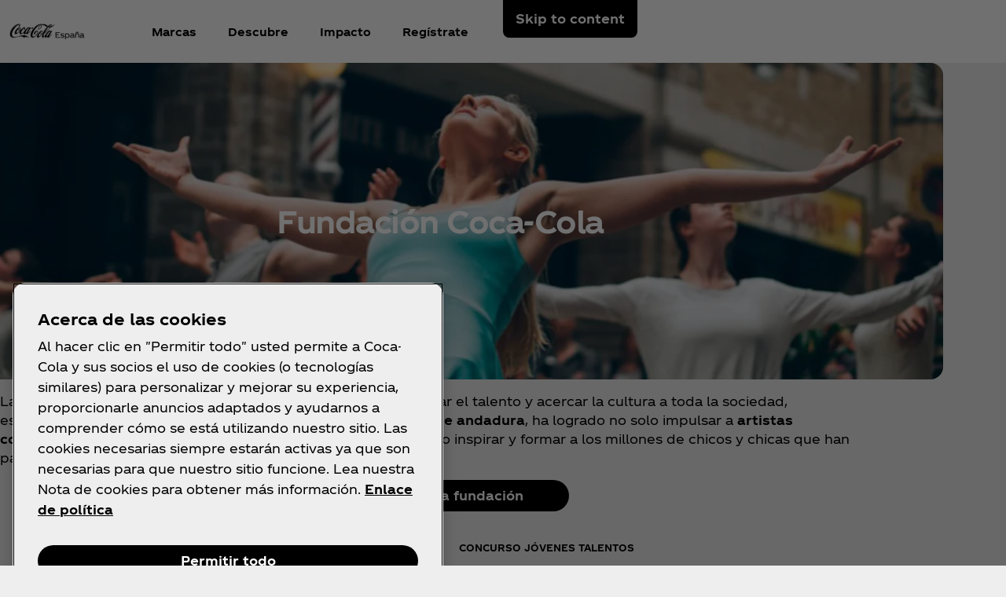

--- FILE ---
content_type: text/html
request_url: https://www.coca-cola.com/es/es/social/fundacioncocacola
body_size: 17120
content:
<!DOCTYPE HTML>
<html lang="es-ES">
<head>
    <meta charset="UTF-8"/>
    <title>Fundación Coca-Cola</title>
    
    
    
    <meta name="template" content="company-responsibility-category-page"/>
    <meta name="viewport" content="width=device-width, initial-scale=1"/>
    

    
        <script defer="defer" type="text/javascript" src="https://rum.hlx.page/.rum/@adobe/helix-rum-js@%5E2/dist/rum-standalone.js" data-routing="program=58902,environment=658605,tier=publish"></script>
<link as="style" href="https://www.coca-cola.com/onexp-theme/4665c34e73a449f0b9a0bdfe4a3ccf224a326ac18c6f4416c8d0637b74b824c3/theme.css" rel="preload stylesheet" type="text/css">
    
        
    

    <!-- OneTrust has to be loaded early due to the performance reason -->
    
        
            <!-- OneTrust Cookies Consent Notice start -->  
<script src="https://cdn.cookielaw.org/scripttemplates/otSDKStub.js" fetchpriority="high" data-document-language="true" type="text/javascript" charset="UTF-8" data-domain-script="e365e7a3-f9cd-4625-b788-d90027ac6078"></script> 
<script type="text/javascript"> 
function OptanonWrapper() { 
    var n = document.documentElement; 
    var isCookieBannerV2 = document.body.classList.contains("cookie-banner-v2"); 
 
    function e() { 
        var e = document.getElementById("accept-recommended-btn-handler"); 
        document.getElementsByClassName("ot-btn-container")[0]?.prepend(e); 
        n.classList.add("ot-modal-open"); 
        var t = document.getElementById("close-pc-btn-handler"), 
            c = document.getElementById("accept-recommended-btn-handler"), 
            s = document.getElementsByClassName("save-preference-btn-handler")[0], 
            r = document.getElementsByClassName("ot-pc-refuse-all-handler")[0], 
            o = document.getElementsByClassName("ot-fade-in")[0]; 
        t?.addEventListener("click", function (e) { 
            n.classList.remove("ot-modal-open"); 
        }); 
        c?.addEventListener("click", function (e) { 
            n.classList.remove("ot-modal-open"); 
        }); 
        s?.addEventListener("click", function (e) { 
            n.classList.remove("ot-modal-open"); 
        }); 
        r?.addEventListener("click", function (e) { 
            n.classList.remove("ot-modal-open"); 
        }); 
        o?.addEventListener("click", function (e) { 
            t?.click(), n.classList.remove("ot-modal-open"); 
        }); 
    } 
 
    function initCookieBannerV2() { 
        const acceptAllBtn = document.querySelector("#onetrust-accept-btn-handler"); 
        const rejectAllBtn = document.querySelector("#onetrust-reject-all-handler"); 
        const acceptRecommendedBtn = document.querySelector("#accept-recommended-btn-handler");  
        const btnContainer = document.querySelector(".ot-btn-container"); 
 
        n.classList.add("ot-modal-open");  
 
        if (btnContainer && acceptRecommendedBtn) { 
            btnContainer.insertAdjacentElement("afterbegin", acceptRecommendedBtn);  
        } 
 
        acceptAllBtn?.addEventListener("click", () => { 
            n.classList.remove("ot-modal-open"); 
        }); 
        rejectAllBtn?.addEventListener("click", () => { 
            n.classList.remove("ot-modal-open"); 
        }); 
    } 
 
    if (!Optanon.IsAlertBoxClosed()) { 
        if(isCookieBannerV2) { 
            initCookieBannerV2(); 
        } 
    } else { 
        n.classList.remove("ot-modal-open"); 
    } 
 
    if (0 == Optanon.IsAlertBoxClosed() && !isCookieBannerV2) { 
        Optanon.ToggleInfoDisplay(), e(); 
    } else { 
        var t = document.getElementsByClassName("ot-floating-button__open")[0]; 
        (t.innerHTML = '<svg version="1.1" id="Layer_1" xmlns=http://www.w3.org/2000/svg xmlns:xlink=http://www.w3.org/1999/xlink x="0px" y="0px" viewBox="0 0 32 32" style="enable-background:new 0 0 32 32;" xml:space="preserve"><g><path class="st0" d="M29.67,7.41c-0.51,0-0.92-0.41-0.92-0.91c0-0.5,0.41-0.91,0.92-0.91C30.18,5.6,30.6,6,30.6,6.5 C30.6,7.01,30.18,7.41,29.67,7.41 M25.59,11.16c0.83,0,1.5-0.66,1.5-1.48c0-0.82-0.67-1.48-1.5-1.48c-0.83,0-1.5,0.66-1.5,1.48 C24.09,10.5,24.76,11.16,25.59,11.16 M32,13.88c0-0.5-0.41-0.91-0.92-0.91c-0.51,0-0.92,0.41-0.92,0.91c0,0.5,0.41,0.91,0.92,0.91 C31.59,14.79,32,14.38,32,13.88 M15.55,31.97c8.26,0,15.01-6.34,15.52-14.34c-1.88-0.49-3.35-1.98-3.78-3.87 c-3.11-0.16-5.58-2.69-5.58-5.79c0-0.26,0.02-0.52,0.05-0.77c-2.07-0.76-3.55-2.73-3.55-5.03c0-0.2,0.01-0.4,0.03-0.6 c-0.88-0.15-1.78-0.23-2.71-0.23C6.96,1.34,0,8.2,0,16.65C0,25.11,6.96,31.97,15.55,31.97 M22.72-0.03c-1.01,0-1.83,0.81-1.83,1.8 s0.82,1.8,1.83,1.8c1.01,0,1.83-0.81,1.83-1.8S23.73-0.03,22.72-0.03"/><path class="st1" d="M7.06,17.17c1.02,0,1.85,0.81,1.85,1.82c0,1.01-0.83,1.82-1.85,1.82c-1.02,0-1.85-0.81-1.85-1.82 C5.21,17.98,6.04,17.17,7.06,17.17 M10.76,8.46c-1.02,0-1.85,0.81-1.85,1.82c0,1.01,0.83,1.82,1.85,1.82 c1.02,0,1.85-0.81,1.85-1.82C12.6,9.28,11.78,8.46,10.76,8.46 M14.45,24.52c0-1-0.83-1.82-1.85-1.82c-1.02,0-1.85,0.81-1.85,1.82 c0,1,0.83,1.82,1.85,1.82C13.62,26.34,14.45,25.53,14.45,24.52 M18.23,12.33c-1.02,0-1.85,0.81-1.85,1.82 c0,1.01,0.83,1.82,1.85,1.82c1.02,0,1.85-0.81,1.85-1.82C20.07,13.14,19.25,12.33,18.23,12.33 M23.75,20.36 c-1.02,0-1.85,0.81-1.85,1.82c0,1.01,0.83,1.82,1.85,1.82c1.02,0,1.85-0.81,1.85-1.82C25.59,21.18,24.77,20.36,23.75,20.36"/></g></svg>'), 
            t.addEventListener("click", function (n) { 
                e(); 
            }); 
        var c = document.getElementsByClassName("ot-floating-button__close")[0]; 
        (c.innerHTML = '<svg version="1.1" id="Layer_1" xmlns=http://www.w3.org/2000/svg xmlns:xlink=http://www.w3.org/1999/xlink x="0px" y="0px" viewBox="0 0 18 18" style="enable-background:new 0 0 18 18;" xml:space="preserve"><path class="st0" d="M12.27,9l5.05-5.05c0.9-0.9,0.9-2.37,0-3.27c-0.9-0.9-2.37-0.9-3.27,0L9,5.73L3.95,0.68 c-0.9-0.9-2.37-0.9-3.27,0s-0.9,2.37,0,3.27L5.73,9l-5.05,5.05c-0.9,0.9-0.9,2.37,0,3.27c0.9,0.9,2.37,0.9,3.27,0L9,12.27l5.05,5.05 c0.9,0.9,2.37,0.9,3.27,0c0.9-0.9,0.9-2.37,0-3.27L12.27,9z"/></svg>'), 
            c.addEventListener("click", function (e) { 
                n.classList.remove("ot-modal-open"); 
            }); 
    } 
} 
</script> 
<!-- OneTrust Cookies Consent Notice end -->
        
        
    

    

    

    
    

    <meta name="cepVersion" content="1.1209.0"/>
    <meta name="frontEndVersion" content="1.3482.0"/>
    <meta name="publicationDate" content="2024-06-18T05:45:00Z"/>
    
    
    
    <meta name="contentType" content="Social"/>
    
    
    
    <meta name="siteSection" content="Social"/>
    <meta name="instanceName" content="59fccf5c74-2s6g9"/>
    <meta name="xtndRecaptchaSiteKeyV3" content="6Lfe5b8kAAAAAItc37dlx65sVLiwPNekg84cNLzm"/>
    
    <meta name="basicAuthProtected" content="false"/>
    <meta name="language" content="es-ES"/>

    
    

    
    

    <!-- OpenGraph meta tags for Facebook -->
    <meta property="og:title" content="Fundación Coca-Cola"/>
    <meta property="og:description"/>
    <meta property="og:image" content="https://www.coca-cola.com/content/dam/onexp/global/icons/coca-cola-default.png"/>
    <meta property="og:image:alt"/>
    <meta property="og:url" content="https://www.coca-cola.com/es/es/social/fundacioncocacola"/>
    <meta property="og:type" content="website"/>
    <meta property="og:site_name" content="Coca-Cola"/>

    <!-- TwitterCard meta tags -->
    
        <meta name="twitter:card" content="summary_large_image"/>
        <meta name="twitter:title" content="Fundación Coca-Cola"/>
        <meta name="twitter:description"/>
        <meta name="twitter:image" content="https://www.coca-cola.com/content/dam/onexp/global/icons/coca-cola-default.png"/>
        <meta name="twitter:url" content="https://www.coca-cola.com/es/es/social/fundacioncocacola"/>
        <meta name="twitter:site" content="@CocaCola"/>
    

    <!-- PWA Configuration for iOS -->
    
<meta name="apple-mobile-web-app-capable" content="yes"/>
<link rel="apple-touch-startup-image" media="screen and (device-width: 440px) and (device-height: 956px) and (-webkit-device-pixel-ratio: 3) and (orientation: landscape)" href="https://www.coca-cola.com/onexp-theme/4665c34e73a449f0b9a0bdfe4a3ccf224a326ac18c6f4416c8d0637b74b824c3/resources/splash-screens/iPhone_16_Pro_Max_landscape.png"/>
<link rel="apple-touch-startup-image" media="screen and (device-width: 402px) and (device-height: 874px) and (-webkit-device-pixel-ratio: 3) and (orientation: landscape)" href="https://www.coca-cola.com/onexp-theme/4665c34e73a449f0b9a0bdfe4a3ccf224a326ac18c6f4416c8d0637b74b824c3/resources/splash-screens/iPhone_16_Pro_landscape.png"/>
<link rel="apple-touch-startup-image" media="screen and (device-width: 430px) and (device-height: 932px) and (-webkit-device-pixel-ratio: 3) and (orientation: landscape)" href="https://www.coca-cola.com/onexp-theme/4665c34e73a449f0b9a0bdfe4a3ccf224a326ac18c6f4416c8d0637b74b824c3/resources/splash-screens/iPhone_16_Pl__iPhone_15_Pro_Max__iPhone_15_Pl__iPhone_14_Pro_Max_land.png"/>
<link rel="apple-touch-startup-image" media="screen and (device-width: 393px) and (device-height: 852px) and (-webkit-device-pixel-ratio: 3) and (orientation: landscape)" href="https://www.coca-cola.com/onexp-theme/4665c34e73a449f0b9a0bdfe4a3ccf224a326ac18c6f4416c8d0637b74b824c3/resources/splash-screens/iPhone_16__iPhone_15_Pro__iPhone_15__iPhone_14_Pro_landscape.png"/>
<link rel="apple-touch-startup-image" media="screen and (device-width: 428px) and (device-height: 926px) and (-webkit-device-pixel-ratio: 3) and (orientation: landscape)" href="https://www.coca-cola.com/onexp-theme/4665c34e73a449f0b9a0bdfe4a3ccf224a326ac18c6f4416c8d0637b74b824c3/resources/splash-screens/iPhone_14_Plus__iPhone_13_Pro_Max__iPhone_12_Pro_Max_landscape.png"/>
<link rel="apple-touch-startup-image" media="screen and (device-width: 390px) and (device-height: 844px) and (-webkit-device-pixel-ratio: 3) and (orientation: landscape)" href="https://www.coca-cola.com/onexp-theme/4665c34e73a449f0b9a0bdfe4a3ccf224a326ac18c6f4416c8d0637b74b824c3/resources/splash-screens/iPhone_14__iPhone_13_Pro__iPhone_13__iPhone_12_Pro__iPhone_12_land.png"/>
<link rel="apple-touch-startup-image" media="screen and (device-width: 375px) and (device-height: 812px) and (-webkit-device-pixel-ratio: 3) and (orientation: landscape)" href="https://www.coca-cola.com/onexp-theme/4665c34e73a449f0b9a0bdfe4a3ccf224a326ac18c6f4416c8d0637b74b824c3/resources/splash-screens/iPhone_13_mi__iPhone_12_mi__iPhone_11_Pro__iPhone_XS__iPhone_X_land.png"/>
<link rel="apple-touch-startup-image" media="screen and (device-width: 414px) and (device-height: 896px) and (-webkit-device-pixel-ratio: 3) and (orientation: landscape)" href="https://www.coca-cola.com/onexp-theme/4665c34e73a449f0b9a0bdfe4a3ccf224a326ac18c6f4416c8d0637b74b824c3/resources/splash-screens/iPhone_11_Pro_Max__iPhone_XS_Max_landscape.png"/>
<link rel="apple-touch-startup-image" media="screen and (device-width: 414px) and (device-height: 896px) and (-webkit-device-pixel-ratio: 2) and (orientation: landscape)" href="https://www.coca-cola.com/onexp-theme/4665c34e73a449f0b9a0bdfe4a3ccf224a326ac18c6f4416c8d0637b74b824c3/resources/splash-screens/iPhone_11__iPhone_XR_landscape.png"/>
<link rel="apple-touch-startup-image" media="screen and (device-width: 414px) and (device-height: 736px) and (-webkit-device-pixel-ratio: 3) and (orientation: landscape)" href="https://www.coca-cola.com/onexp-theme/4665c34e73a449f0b9a0bdfe4a3ccf224a326ac18c6f4416c8d0637b74b824c3/resources/splash-screens/iPhone_8_Plus__iPhone_7_Plus__iPhone_6s_Plus__iPhone_6_Plus_landscape.png"/>
<link rel="apple-touch-startup-image" media="screen and (device-width: 375px) and (device-height: 667px) and (-webkit-device-pixel-ratio: 2) and (orientation: landscape)" href="https://www.coca-cola.com/onexp-theme/4665c34e73a449f0b9a0bdfe4a3ccf224a326ac18c6f4416c8d0637b74b824c3/resources/splash-screens/iPhone_8__iPhone_7__iPhone_6s__iPhone_6__4.7__iPhone_SE_landscape.png"/>
<link rel="apple-touch-startup-image" media="screen and (device-width: 320px) and (device-height: 568px) and (-webkit-device-pixel-ratio: 2) and (orientation: landscape)" href="https://www.coca-cola.com/onexp-theme/4665c34e73a449f0b9a0bdfe4a3ccf224a326ac18c6f4416c8d0637b74b824c3/resources/splash-screens/4__iPhone_SE__iPod_touch_5th_generation_and_later_landscape.png"/>
<link rel="apple-touch-startup-image" media="screen and (device-width: 1032px) and (device-height: 1376px) and (-webkit-device-pixel-ratio: 2) and (orientation: landscape)" href="https://www.coca-cola.com/onexp-theme/4665c34e73a449f0b9a0bdfe4a3ccf224a326ac18c6f4416c8d0637b74b824c3/resources/splash-screens/13__iPad_Pro_M4_landscape.png"/>
<link rel="apple-touch-startup-image" media="screen and (device-width: 1024px) and (device-height: 1366px) and (-webkit-device-pixel-ratio: 2) and (orientation: landscape)" href="https://www.coca-cola.com/onexp-theme/4665c34e73a449f0b9a0bdfe4a3ccf224a326ac18c6f4416c8d0637b74b824c3/resources/splash-screens/12.9__iPad_Pro_landscape.png"/>
<link rel="apple-touch-startup-image" media="screen and (device-width: 834px) and (device-height: 1210px) and (-webkit-device-pixel-ratio: 2) and (orientation: landscape)" href="https://www.coca-cola.com/onexp-theme/4665c34e73a449f0b9a0bdfe4a3ccf224a326ac18c6f4416c8d0637b74b824c3/resources/splash-screens/11__iPad_Pro_M4_landscape.png"/>
<link rel="apple-touch-startup-image" media="screen and (device-width: 834px) and (device-height: 1194px) and (-webkit-device-pixel-ratio: 2) and (orientation: landscape)" href="https://www.coca-cola.com/onexp-theme/4665c34e73a449f0b9a0bdfe4a3ccf224a326ac18c6f4416c8d0637b74b824c3/resources/splash-screens/11__iPad_Pro__10.5__iPad_Pro_landscape.png"/>
<link rel="apple-touch-startup-image" media="screen and (device-width: 820px) and (device-height: 1180px) and (-webkit-device-pixel-ratio: 2) and (orientation: landscape)" href="https://www.coca-cola.com/onexp-theme/4665c34e73a449f0b9a0bdfe4a3ccf224a326ac18c6f4416c8d0637b74b824c3/resources/splash-screens/10.9__iPad_Air_landscape.png"/>
<link rel="apple-touch-startup-image" media="screen and (device-width: 834px) and (device-height: 1112px) and (-webkit-device-pixel-ratio: 2) and (orientation: landscape)" href="https://www.coca-cola.com/onexp-theme/4665c34e73a449f0b9a0bdfe4a3ccf224a326ac18c6f4416c8d0637b74b824c3/resources/splash-screens/10.5__iPad_Air_landscape.png"/>
<link rel="apple-touch-startup-image" media="screen and (device-width: 810px) and (device-height: 1080px) and (-webkit-device-pixel-ratio: 2) and (orientation: landscape)" href="https://www.coca-cola.com/onexp-theme/4665c34e73a449f0b9a0bdfe4a3ccf224a326ac18c6f4416c8d0637b74b824c3/resources/splash-screens/10.2__iPad_landscape.png"/>
<link rel="apple-touch-startup-image" media="screen and (device-width: 768px) and (device-height: 1024px) and (-webkit-device-pixel-ratio: 2) and (orientation: landscape)" href="https://www.coca-cola.com/onexp-theme/4665c34e73a449f0b9a0bdfe4a3ccf224a326ac18c6f4416c8d0637b74b824c3/resources/splash-screens/9.7__iPad_Pro__7.9__iPad_mini__9.7__iPad_Air__9.7__iPad_landscape.png"/>
<link rel="apple-touch-startup-image" media="screen and (device-width: 744px) and (device-height: 1133px) and (-webkit-device-pixel-ratio: 2) and (orientation: landscape)" href="https://www.coca-cola.com/onexp-theme/4665c34e73a449f0b9a0bdfe4a3ccf224a326ac18c6f4416c8d0637b74b824c3/resources/splash-screens/8.3__iPad_Mini_landscape.png"/>
<link rel="apple-touch-startup-image" media="screen and (device-width: 440px) and (device-height: 956px) and (-webkit-device-pixel-ratio: 3) and (orientation: portrait)" href="https://www.coca-cola.com/onexp-theme/4665c34e73a449f0b9a0bdfe4a3ccf224a326ac18c6f4416c8d0637b74b824c3/resources/splash-screens/iPhone_16_Pro_Max_portrait.png"/>
<link rel="apple-touch-startup-image" media="screen and (device-width: 402px) and (device-height: 874px) and (-webkit-device-pixel-ratio: 3) and (orientation: portrait)" href="https://www.coca-cola.com/onexp-theme/4665c34e73a449f0b9a0bdfe4a3ccf224a326ac18c6f4416c8d0637b74b824c3/resources/splash-screens/iPhone_16_Pro_portrait.png"/>
<link rel="apple-touch-startup-image" media="screen and (device-width: 430px) and (device-height: 932px) and (-webkit-device-pixel-ratio: 3) and (orientation: portrait)" href="https://www.coca-cola.com/onexp-theme/4665c34e73a449f0b9a0bdfe4a3ccf224a326ac18c6f4416c8d0637b74b824c3/resources/splash-screens/iPhone_16_Pl__iPhone_15_Pro_Max__iPhone_15_Pl__iPhone_14_Pro_Max_port.png"/>
<link rel="apple-touch-startup-image" media="screen and (device-width: 393px) and (device-height: 852px) and (-webkit-device-pixel-ratio: 3) and (orientation: portrait)" href="https://www.coca-cola.com/onexp-theme/4665c34e73a449f0b9a0bdfe4a3ccf224a326ac18c6f4416c8d0637b74b824c3/resources/splash-screens/iPhone_16__iPhone_15_Pro__iPhone_15__iPhone_14_Pro_portrait.png"/>
<link rel="apple-touch-startup-image" media="screen and (device-width: 428px) and (device-height: 926px) and (-webkit-device-pixel-ratio: 3) and (orientation: portrait)" href="https://www.coca-cola.com/onexp-theme/4665c34e73a449f0b9a0bdfe4a3ccf224a326ac18c6f4416c8d0637b74b824c3/resources/splash-screens/iPhone_14_Plus__iPhone_13_Pro_Max__iPhone_12_Pro_Max_portrait.png"/>
<link rel="apple-touch-startup-image" media="screen and (device-width: 390px) and (device-height: 844px) and (-webkit-device-pixel-ratio: 3) and (orientation: portrait)" href="https://www.coca-cola.com/onexp-theme/4665c34e73a449f0b9a0bdfe4a3ccf224a326ac18c6f4416c8d0637b74b824c3/resources/splash-screens/iPhone_14__iPhone_13_Pro__iPhone_13__iPhone_12_Pro__iPhone_12_port.png"/>
<link rel="apple-touch-startup-image" media="screen and (device-width: 375px) and (device-height: 812px) and (-webkit-device-pixel-ratio: 3) and (orientation: portrait)" href="https://www.coca-cola.com/onexp-theme/4665c34e73a449f0b9a0bdfe4a3ccf224a326ac18c6f4416c8d0637b74b824c3/resources/splash-screens/iPhone_13_mi__iPhone_12_mi__iPhone_11_Pro__iPhone_XS__iPhone_X_port.png"/>
<link rel="apple-touch-startup-image" media="screen and (device-width: 414px) and (device-height: 896px) and (-webkit-device-pixel-ratio: 3) and (orientation: portrait)" href="https://www.coca-cola.com/onexp-theme/4665c34e73a449f0b9a0bdfe4a3ccf224a326ac18c6f4416c8d0637b74b824c3/resources/splash-screens/iPhone_11_Pro_Max__iPhone_XS_Max_portrait.png"/>
<link rel="apple-touch-startup-image" media="screen and (device-width: 414px) and (device-height: 896px) and (-webkit-device-pixel-ratio: 2) and (orientation: portrait)" href="https://www.coca-cola.com/onexp-theme/4665c34e73a449f0b9a0bdfe4a3ccf224a326ac18c6f4416c8d0637b74b824c3/resources/splash-screens/iPhone_11__iPhone_XR_portrait.png"/>
<link rel="apple-touch-startup-image" media="screen and (device-width: 414px) and (device-height: 736px) and (-webkit-device-pixel-ratio: 3) and (orientation: portrait)" href="https://www.coca-cola.com/onexp-theme/4665c34e73a449f0b9a0bdfe4a3ccf224a326ac18c6f4416c8d0637b74b824c3/resources/splash-screens/iPhone_8_Plus__iPhone_7_Plus__iPhone_6s_Plus__iPhone_6_Plus_portrait.png"/>
<link rel="apple-touch-startup-image" media="screen and (device-width: 375px) and (device-height: 667px) and (-webkit-device-pixel-ratio: 2) and (orientation: portrait)" href="https://www.coca-cola.com/onexp-theme/4665c34e73a449f0b9a0bdfe4a3ccf224a326ac18c6f4416c8d0637b74b824c3/resources/splash-screens/iPhone_8__iPhone_7__iPhone_6s__iPhone_6__4.7__iPhone_SE_portrait.png"/>
<link rel="apple-touch-startup-image" media="screen and (device-width: 320px) and (device-height: 568px) and (-webkit-device-pixel-ratio: 2) and (orientation: portrait)" href="https://www.coca-cola.com/onexp-theme/4665c34e73a449f0b9a0bdfe4a3ccf224a326ac18c6f4416c8d0637b74b824c3/resources/splash-screens/4__iPhone_SE__iPod_touch_5th_generation_and_later_portrait.png"/>
<link rel="apple-touch-startup-image" media="screen and (device-width: 1032px) and (device-height: 1376px) and (-webkit-device-pixel-ratio: 2) and (orientation: portrait)" href="https://www.coca-cola.com/onexp-theme/4665c34e73a449f0b9a0bdfe4a3ccf224a326ac18c6f4416c8d0637b74b824c3/resources/splash-screens/13__iPad_Pro_M4_portrait.png"/>
<link rel="apple-touch-startup-image" media="screen and (device-width: 1024px) and (device-height: 1366px) and (-webkit-device-pixel-ratio: 2) and (orientation: portrait)" href="https://www.coca-cola.com/onexp-theme/4665c34e73a449f0b9a0bdfe4a3ccf224a326ac18c6f4416c8d0637b74b824c3/resources/splash-screens/12.9__iPad_Pro_portrait.png"/>
<link rel="apple-touch-startup-image" media="screen and (device-width: 834px) and (device-height: 1210px) and (-webkit-device-pixel-ratio: 2) and (orientation: portrait)" href="https://www.coca-cola.com/onexp-theme/4665c34e73a449f0b9a0bdfe4a3ccf224a326ac18c6f4416c8d0637b74b824c3/resources/splash-screens/11__iPad_Pro_M4_portrait.png"/>
<link rel="apple-touch-startup-image" media="screen and (device-width: 834px) and (device-height: 1194px) and (-webkit-device-pixel-ratio: 2) and (orientation: portrait)" href="https://www.coca-cola.com/onexp-theme/4665c34e73a449f0b9a0bdfe4a3ccf224a326ac18c6f4416c8d0637b74b824c3/resources/splash-screens/11__iPad_Pro__10.5__iPad_Pro_portrait.png"/>
<link rel="apple-touch-startup-image" media="screen and (device-width: 820px) and (device-height: 1180px) and (-webkit-device-pixel-ratio: 2) and (orientation: portrait)" href="https://www.coca-cola.com/onexp-theme/4665c34e73a449f0b9a0bdfe4a3ccf224a326ac18c6f4416c8d0637b74b824c3/resources/splash-screens/10.9__iPad_Air_portrait.png"/>
<link rel="apple-touch-startup-image" media="screen and (device-width: 834px) and (device-height: 1112px) and (-webkit-device-pixel-ratio: 2) and (orientation: portrait)" href="https://www.coca-cola.com/onexp-theme/4665c34e73a449f0b9a0bdfe4a3ccf224a326ac18c6f4416c8d0637b74b824c3/resources/splash-screens/10.5__iPad_Air_portrait.png"/>
<link rel="apple-touch-startup-image" media="screen and (device-width: 810px) and (device-height: 1080px) and (-webkit-device-pixel-ratio: 2) and (orientation: portrait)" href="https://www.coca-cola.com/onexp-theme/4665c34e73a449f0b9a0bdfe4a3ccf224a326ac18c6f4416c8d0637b74b824c3/resources/splash-screens/10.2__iPad_portrait.png"/>
<link rel="apple-touch-startup-image" media="screen and (device-width: 768px) and (device-height: 1024px) and (-webkit-device-pixel-ratio: 2) and (orientation: portrait)" href="https://www.coca-cola.com/onexp-theme/4665c34e73a449f0b9a0bdfe4a3ccf224a326ac18c6f4416c8d0637b74b824c3/resources/splash-screens/9.7__iPad_Pro__7.9__iPad_mini__9.7__iPad_Air__9.7__iPad_portrait.png"/>
<link rel="apple-touch-startup-image" media="screen and (device-width: 744px) and (device-height: 1133px) and (-webkit-device-pixel-ratio: 2) and (orientation: portrait)" href="https://www.coca-cola.com/onexp-theme/4665c34e73a449f0b9a0bdfe4a3ccf224a326ac18c6f4416c8d0637b74b824c3/resources/splash-screens/8.3__iPad_Mini_portrait.png"/>



    
    <script async src="/etc.clientlibs/cep/clientlibs/clientlib-cwr.lc-085b194b52d77cc30f6cc60ab771e406-lc.min.js"></script>

    <script>
        (function (n, i, v, r, c, x) {
            x = window.AwsRumClient = {q: [], n: n, i: i, v: v, r: r, c: c};
            window[n] = function (c, p) {
                x.q.push({c: c, p: p});
            };
        })(
            "cwr",
            "e663ab94-8a97-4236-90ca-2ad1b864147a",
            "1.0.0",
            "us-east-1",
            {
                sessionSampleRate: 0.05,
                guestRoleArn: "arn:aws:iam::971536809886:role/RUM-Monitor-us-east-1-971536809886-1692815399861-Unauth",
                identityPoolId: "us-east-1:f715f9dd-f502-422b-bb4f-e1471234deb4",
                endpoint: "https://dataplane.rum.us-east-1.amazonaws.com",
                telemetries: [
                    [
                        'http',
                        {
                            urlsToExclude: "aemform.af.prefilldata.json,/content/forms/af,/libs/granite/csrf/token.json,analytics.google.com,doubleclick.net,google-analytics.com".length > 0 ? "aemform.af.prefilldata.json,/content/forms/af,/libs/granite/csrf/token.json,analytics.google.com,doubleclick.net,google-analytics.com".split(',').map(error => new RegExp(error)) : []
                        }
                    ],
                    [
                        "errors",
                        {
                            ignore: (event, errorsToIgnore = "Object Not Found Matching Id") => {
                                if (event && errorsToIgnore.length > 0) {
                                    const regexpRules = errorsToIgnore.split(',').map(error => new RegExp(error));
                                    return regexpRules.some(rule => rule.test(event.message || event.reason));
                                }
                                return false;
                            }
                        }
                    ],
                     "performance",
                ],
                allowCookies: false,
                enableXRay: true
            }
        );

        window.cep = window.cep || {};
        window.cep.reportRumError = (parameters) => {
            if (cwr !== undefined) {
                const record = {
                    type: 'com.amazon.rum.js_error_event',
                    data: { version: '1.0.0', type: 'Error', ...parameters }
                };

                cwr('recordEvent', record);
                console.error(record.data);
            } else {
                console.error("RUM Error when recording custom event - cwr is undefined.");
            }
        }

        document.addEventListener("securitypolicyviolation", (e) => {
            window.cep.reportRumError({
                message: "Security Policy Violation Error",
                stack: "Security Policy Violation Error. Blocked URI: " + e.blockedURI + ", Violated Directive: " + e.violatedDirective
            });
        });

    </script>


    
    
<link rel="canonical" href="https://www.coca-cola.com/es/es/social/fundacioncocacola"/>


    

<script src="https://cdn.global.gcds.coke.com/emea/sdk/latest.js?v6" crossorigin="anonymous"></script>




    
        <!-- Google Tag Manager - Consent Mode V2 ---> 
<script> 
window.googleConsentModeV2= true; 
console.log('Consent Mode V2 ' + (window.googleConsentModeV2 ? 'enabled' : 'disabled')); 
</script> 
<!-- End Google Tag Manager - Consent Mode V2 --->
    
    <!-- Google Tag Manager --> 
<script>(function(w,d,s,l,i){w[l]=w[l]||[];w[l].push({'gtm.start': 
new Date().getTime(),event:'gtm.js'});var f=d.getElementsByTagName(s)[0], 
j=d.createElement(s),dl=l!='dataLayer'?'&l='+l:'';j.async=true;j.src= 
'https://www.googletagmanager.com/gtm.js?id='+i+dl;f.parentNode.insertBefore(j,f); 
})(window,document,'script','dataLayer','GTM-NBWPCZW');</script> 
<!-- End Google Tag Manager -->


<script type="text/javascript">
    const CepDataLayer = {
        push: (args) => {
            if (window.adobeDataLayer) {
                adobeDataLayer.push(args);
            }
            if (window.dataLayer) {
                dataLayer.push(args);
            }
        }
    }
</script>

<link rel="apple-touch-icon" sizes="180x180" href="https://www.coca-cola.com/onexp-theme/4665c34e73a449f0b9a0bdfe4a3ccf224a326ac18c6f4416c8d0637b74b824c3/resources/favicons/apple-touch-icon.png"/>
<link rel="icon" type="image/png" sizes="32x32" href="https://www.coca-cola.com/onexp-theme/4665c34e73a449f0b9a0bdfe4a3ccf224a326ac18c6f4416c8d0637b74b824c3/resources/favicons/favicon-32x32.png"/>
<link rel="icon" type="image/png" sizes="16x16" href="https://www.coca-cola.com/onexp-theme/4665c34e73a449f0b9a0bdfe4a3ccf224a326ac18c6f4416c8d0637b74b824c3/resources/favicons/favicon-16x16.png"/>
<link rel="mask-icon" href="https://www.coca-cola.com/onexp-theme/4665c34e73a449f0b9a0bdfe4a3ccf224a326ac18c6f4416c8d0637b74b824c3/resources/favicons/safari-pinned-tab.svg" color="#000000"/>






    <script src="https://www.google.com/recaptcha/api.js?render=6Lfe5b8kAAAAAItc37dlx65sVLiwPNekg84cNLzm"></script>



    
    
    

    

    
    
    <link rel="stylesheet" href="/etc.clientlibs/onexp/clientlibs/clientlib-base.lc-123d3f370316a0c69df82281c7643d34-lc.min.css" type="text/css">


    
    
    <script async src="/etc.clientlibs/core/wcm/components/commons/datalayer/v2/clientlibs/core.wcm.components.commons.datalayer.v2.lc-1e0136bad0acfb78be509234578e44f9-lc.min.js"></script>


    
    <script async src="/etc.clientlibs/core/wcm/components/commons/datalayer/acdl/core.wcm.components.commons.datalayer.acdl.lc-bf921af342fd2c40139671dbf0920a1f-lc.min.js"></script>



    
    <style id="design-token" data-brand-expression="★-the-coca-cola-company">
        :root,.brand-colors{--color-icon-action-main-default:#000000;--color-icon-action-main-disabled:#6c6c6c;--color-icon-action-main-hover:#353535;--color-icon-action-main-pressed:#4f4f4f;--color-icon-action-on_brand-primary-default:#ffffff;--color-icon-action-on_brand-primary-disabled:#bdbdbd;--color-icon-action-on_brand-primary-hover:#eeeeee;--color-icon-action-on_brand-primary-pressed:#d5d5d5;--color-icon-action-on_brand-secondary-default:#000000;--color-icon-action-on_brand-secondary-disabled:#6c6c6c;--color-icon-action-on_brand-secondary-hover:#353535;--color-icon-action-on_brand-secondary-pressed:#4f4f4f;--color-icon-brand-primary-regular:#ea0000;--color-icon-brand-secondary-regular:#ffffff;--color-icon-component-footer-action-default:#ffffff;--color-icon-component-footer-action-hover:#d5d5d5;--color-icon-component-footer-action-pressed:#a5a5a5;--color-icon-component-footer-neutral-regular:#ffffff;--color-icon-component-illustration-brand-primary:#ea0000;--color-icon-component-illustration-brand-secondary:#ffffff;--color-icon-component-input-critical:#bf1004;--color-icon-component-input-default:#000000;--color-icon-component-input-positive:#1d6e17;--color-icon-component-nav-action-default:#000000;--color-icon-component-nav-action-disabled:#6c6c6c;--color-icon-component-nav-action-hover:#4f4f4f;--color-icon-component-nav-action-pressed:#a5a5a5;--color-icon-component-nav-neutral-main-default:#000000;--color-icon-component-nav-neutral-main-disabled:#6c6c6c;--color-icon-component-nav-neutral-on_button-default:#ffffff;--color-icon-component-nav-neutral-on_button-disabled:#6c6c6c;--color-icon-neutral-main-regular-default:#000000;--color-icon-neutral-main-regular-disabled:#6c6c6c;--color-icon-neutral-main-subtle-default:#4f4f4f;--color-icon-neutral-on_brand-primary-default:#ffffff;--color-icon-neutral-on_brand-primary-disabled:#bdbdbd;--color-icon-neutral-on_brand-secondary-default:#000000;--color-icon-neutral-on_brand-secondary-disabled:#6c6c6c;--color-icon-neutral-on_button-neutral-default:#ffffff;--color-icon-neutral-on_button-neutral-disabled:#6c6c6c;--color-icon-neutral-on_button-primary-default:#000000;--color-icon-neutral-on_button-primary-disabled:#bdbdbd;--color-icon-neutral-on_button-secondary-default:#ffffff;--color-icon-neutral-on_button-secondary-disabled:#6c6c6c;--color-icon-status-critical:#bf1004;--color-icon-status-info:#0048ff;--color-icon-status-positive:#1d6e17;--color-icon-status-warning:#725d27;--color-shadow-interactive-hover:#00000052;--color-shadow-neutral-regular:#0000001f;--color-stroke-action-default:#000000;--color-stroke-brand-primary-default:#000000;--color-stroke-brand-primary-subtle:#4f4f4f;--color-stroke-brand-secondary-default:#ffffff;--color-stroke-brand-secondary-subtle:#d5d5d5;--color-stroke-component-footer-interactive-focus:#ffffff;--color-stroke-component-footer-neutral-regular:#ffffff;--color-stroke-component-footer-neutral-subtle:#d5d5d5;--color-stroke-component-input-field-active:#000000;--color-stroke-component-input-field-critical:#bf1004;--color-stroke-component-input-field-default:#000000;--color-stroke-component-input-field-hover:#4f4f4f;--color-stroke-component-input-field-positive:#1d6e17;--color-stroke-component-input-tag-subtle:#d5d5d5;--color-stroke-component-nav-interactive-active:#000000;--color-stroke-component-nav-interactive-default:#000000;--color-stroke-component-nav-interactive-focus:#000000;--color-stroke-component-nav-interactive-hover:#4f4f4f;--color-stroke-component-nav-neutral-main-regular:#000000;--color-stroke-component-nav-neutral-main-subtle:#d5d5d5;--color-stroke-component-nav-neutral-on_button-default:#000000;--color-stroke-component-nav-neutral-on_button-disabled:#6c6c6c;--color-stroke-interactive-main-active:#000000;--color-stroke-interactive-main-default:#000000;--color-stroke-interactive-main-disabled:#bdbdbd;--color-stroke-interactive-main-focus:#000000;--color-stroke-interactive-main-hover:#4f4f4f;--color-stroke-interactive-main-pressed:#a5a5a5;--color-stroke-interactive-on_brand-primary-focus:#ffffff;--color-stroke-interactive-on_brand-secondary-focus:#000000;--color-stroke-neutral-main-regular-default:#000000;--color-stroke-neutral-main-regular-disabled:#6c6c6c;--color-stroke-neutral-main-subtle-default:#d5d5d5;--color-stroke-neutral-on_brand-primary-default:#ffffff;--color-stroke-neutral-on_brand-primary-disabled:#bdbdbd;--color-stroke-neutral-on_brand-secondary-default:#000000;--color-stroke-neutral-on_brand-secondary-disabled:#6c6c6c;--color-stroke-neutral-on_button-neutral-default:#000000;--color-stroke-neutral-on_button-neutral-disabled:#6c6c6c;--color-stroke-neutral-on_button-primary-default:#ffffff;--color-stroke-neutral-on_button-primary-disabled:#bdbdbd;--color-stroke-neutral-on_button-secondary-default:#000000;--color-stroke-neutral-on_button-secondary-disabled:#6c6c6c;--color-stroke-status-critical:#bf1004;--color-stroke-status-info:#0048ff;--color-stroke-status-positive:#1d6e17;--color-stroke-status-warning:#725d27;--color-surface-action-alpha-main-active:#0000001f;--color-surface-action-alpha-main-default:#00000000;--color-surface-action-alpha-main-hover:#0000001f;--color-surface-action-alpha-main-pressed:#0000003d;--color-surface-action-alpha-on_brand-primary-default:#ffffff00;--color-surface-action-alpha-on_brand-primary-hover:#ffffff1f;--color-surface-action-alpha-on_brand-primary-pressed:#ffffff3d;--color-surface-action-alpha-on_brand-secondary-default:#00000000;--color-surface-action-alpha-on_brand-secondary-hover:#0000001f;--color-surface-action-alpha-on_brand-secondary-pressed:#0000003d;--color-surface-action-opaque-main-default:#000000;--color-surface-action-opaque-main-disabled:#bdbdbd;--color-surface-action-opaque-main-hover:#353535;--color-surface-action-opaque-main-pressed:#4f4f4f;--color-surface-action-opaque-on_brand-primary-default:#ffffff;--color-surface-action-opaque-on_brand-primary-disabled:#6c6c6c;--color-surface-action-opaque-on_brand-primary-hover:#d5d5d5;--color-surface-action-opaque-on_brand-primary-pressed:#a5a5a5;--color-surface-action-opaque-on_brand-secondary-default:#000000;--color-surface-action-opaque-on_brand-secondary-disabled:#bdbdbd;--color-surface-action-opaque-on_brand-secondary-hover:#353535;--color-surface-action-opaque-on_brand-secondary-pressed:#4f4f4f;--color-surface-brand-primary-regular:#000000;--color-surface-brand-secondary-regular:#ffffff;--color-surface-component-Input-dropdown-hover:#0000001f;--color-surface-component-Input-dropdown-pressed:#0000003d;--color-surface-component-Input-field-regular:#ffffff;--color-surface-component-footer-regular:#000000;--color-surface-component-footer-action-default:#ffffff00;--color-surface-component-footer-action-hover:#ffffff1f;--color-surface-component-footer-action-pressed:#ffffff3d;--color-surface-component-footer-neutral-regular:#000000;--color-surface-component-footer-neutral-subtle:#353535;--color-surface-component-live_badge-regular:#ff0000;--color-surface-component-nav-action-alpha-default:#00000000;--color-surface-component-nav-action-alpha-hover:#0000001f;--color-surface-component-nav-action-alpha-pressed:#0000003d;--color-surface-component-nav-action-opaque-default:#000000;--color-surface-component-nav-action-opaque-disabled:#bdbdbd;--color-surface-component-nav-action-opaque-hover:#4f4f4f;--color-surface-component-nav-action-opaque-pressed:#a5a5a5;--color-surface-component-nav-interactive-hover:#0000001f;--color-surface-component-nav-interactive-pressed:#0000003d;--color-surface-component-nav-neutral-alpha-regular:#0000008f;--color-surface-component-nav-neutral-opaque-regular:#ffffff;--color-surface-component-nav-neutral-opaque-subtle:#eeeeee;--color-surface-interactive-alpha-default:#00000000;--color-surface-interactive-alpha-hover:#0000001f;--color-surface-interactive-alpha-pressed:#0000003d;--color-surface-interactive-opaque-active:#000000;--color-surface-interactive-opaque-default:#000000;--color-surface-interactive-opaque-disabled:#6c6c6c;--color-surface-interactive-opaque-hover:#4f4f4f;--color-surface-interactive-opaque-pressed:#a5a5a5;--color-surface-neutral-alpha-regular:#0000008f;--color-surface-neutral-opaque-bold:#d5d5d5;--color-surface-neutral-opaque-disabled:#bdbdbd;--color-surface-neutral-opaque-regular:#ffffff;--color-surface-neutral-opaque-subtle:#eeeeee;--color-surface-status-critical:#ffe9e2;--color-surface-status-info:#f2eaff;--color-surface-status-warning:#fceccf;--color-surface-status-positive-bold:#e4f2df;--color-surface-status-positive-subtle:#95cb87;--color-text-action-main-default:#000000;--color-text-action-main-disabled:#6c6c6c;--color-text-action-main-hover:#353535;--color-text-action-main-pressed:#4f4f4f;--color-text-action-on_brand-primary-default:#ffffff;--color-text-action-on_brand-primary-disabled:#bdbdbd;--color-text-action-on_brand-primary-hover:#eeeeee;--color-text-action-on_brand-primary-pressed:#d5d5d5;--color-text-action-on_brand-secondary-default:#000000;--color-text-action-on_brand-secondary-disabled:#6c6c6c;--color-text-action-on_brand-secondary-hover:#353535;--color-text-action-on_brand-secondary-pressed:#4f4f4f;--color-text-component-footer-action-default:#ffffff;--color-text-component-footer-action-hover:#d5d5d5;--color-text-component-footer-action-pressed:#a5a5a5;--color-text-component-footer-neutral-regular:#ffffff;--color-text-component-footer-neutral-subtle:#d5d5d5;--color-text-component-input-default:#000000;--color-text-component-input-placeholder:#6c6c6c;--color-text-component-nav-action-default:#000000;--color-text-component-nav-action-disabled:#6c6c6c;--color-text-component-nav-action-hover:#4f4f4f;--color-text-component-nav-action-pressed:#a5a5a5;--color-text-component-nav-neutral-main-default:#000000;--color-text-component-nav-neutral-main-disabled:#6c6c6c;--color-text-component-nav-neutral-main-placeholder:#6c6c6c;--color-text-component-nav-neutral-on_button-default:#ffffff;--color-text-component-nav-neutral-on_button-disabled:#6c6c6c;--color-text-component-nav-status-critical:#bf1004;--color-text-interactive-active:#000000;--color-text-neutral-main-regular-default:#000000;--color-text-neutral-main-regular-disabled:#6c6c6c;--color-text-neutral-main-regular-placeholder:#6c6c6c;--color-text-neutral-main-subtle-default:#4f4f4f;--color-text-neutral-on_brand-primary-default:#ffffff;--color-text-neutral-on_brand-primary-disabled:#bdbdbd;--color-text-neutral-on_brand-secondary-default:#000000;--color-text-neutral-on_brand-secondary-disabled:#6c6c6c;--color-text-neutral-on_button-neutral-default:#ffffff;--color-text-neutral-on_button-neutral-disabled:#6c6c6c;--color-text-neutral-on_button-primary-default:#000000;--color-text-neutral-on_button-primary-disabled:#bdbdbd;--color-text-neutral-on_button-secondary-default:#ffffff;--color-text-neutral-on_button-secondary-disabled:#6c6c6c;--color-text-neutral-on_image-default:#ffffff;--color-text-status-critical:#bf1004;--color-text-status-info:#0048ff;--color-text-status-positive:#1d6e17;--color-text-status-warning:#725d27;--typography-font-weight-action-default:normal;--typography-font-weight-action-heavy:bold;--typography-font-weight-body-default:normal;--typography-font-weight-body-heavy:bold;--typography-font-weight-heading-default:bold;--variables-brand:The Coca-Cola Company;--dimension-radius-component-card:16px;--dimension-radius-component-image:16px;--dimension-radius-component-modal:16px;--dimension-radius-component-button:8000px;--dimension-radius-generic-min:0px;--dimension-radius-generic-s:4px;--dimension-radius-generic-m:8px;--dimension-radius-generic-l:12px;--dimension-radius-generic-xl:16px;--dimension-radius-generic-max:8000px;--dimension-radius-universal-button:8000px;--dimension-shadow-blur-none:0px;--dimension-shadow-blur-m:16px;--dimension-shadow-blur-l:24px;--dimension-shadow-position-none:0px;--dimension-shadow-position-s:8px;--dimension-shadow-position-m:12px;--dimension-shadow-spread-none:0px;--dimension-shadow-spread-s:2px;--dimension-size-2xs:8px;--dimension-size-xs:16px;--dimension-size-s:24px;--dimension-size-m:32px;--dimension-size-l:40px;--dimension-size-xl:48px;--dimension-size-2xl:56px;--dimension-size-3xl:64px;--dimension-size-4xl:72px;--dimension-size-5xl:80px;--dimension-spacing-min:0px;--dimension-spacing-3xs:2px;--dimension-spacing-2xs:4px;--dimension-spacing-xs:8px;--dimension-spacing-s:12px;--dimension-spacing-m:16px;--dimension-spacing-l:20px;--dimension-spacing-xl:24px;--dimension-spacing-2xl:32px;--dimension-spacing-3xl:40px;--dimension-spacing-4xl:64px;--dimension-spacing-5xl:80px;--dimension-spacing-6xl:120px;--dimension-stroke_weight-s:1px;--dimension-stroke_weight-m:2px;--dimension-stroke_weight-l:4px;--dimension-stroke_weight-xl:5px;--dimension-stroke_weight-2xl:8px;--typography-letter_spacing-heading:-1.5px;--typography-letter_spacing-action:0px;--typography-letter_spacing-body:0px;--typography-paragraph_spacing-action-s:0px;--typography-paragraph_spacing-body-s:4px;--typography-paragraph_spacing-body-m:8px;--typography-paragraph_spacing-heading-s:0px;--mobile-dimension-layout-gutter:16px;--mobile-dimension-layout-margin:24px;--mobile-dimension-layout-viewport-width:375px;--mobile-dimension-layout-viewport-height:812px;--mobile-dimension-radius-component-full_width_card:0px;--mobile-dimension-radius-component-lower_modal:0px;--mobile-dimension-radius-component-side_panel:16px;--mobile-dimension-size-height-component-hero_cropped-default:281px;--mobile-dimension-size-width-column-2:155px;--mobile-dimension-size-width-column-12:327px;--mobile-dimension-size-width-column-4:327px;--mobile-dimension-size-width-column-5:327px;--mobile-dimension-size-width-column-6:327px;--mobile-dimension-size-width-column-8:327px;--mobile-dimension-size-width-column-expanded:327px;--mobile-dimension-size-width-column-max:1152px;--mobile-dimension-size-width-component-brand_card-default:155px;--mobile-dimension-size-width-component-feed_card-max:375px;--mobile-dimension-size-width-component-horizontal_card-content-max:280px;--mobile-dimension-size-width-component-horizontal_card-image-max:327px;--mobile-dimension-size-width-component-icons_list-min:240px;--mobile-dimension-size-width-documentation-component_example-max:407px;--mobile-dimension-spacing-component-side_panel:280px;--mobile-dimension-spacing-padding-card-l:24px;--mobile-dimension-spacing-padding-card-s:24px;--mobile-dimension-spacing-padding-modal-s:24px;--mobile-dimension-spacing-vertical-text_to_text:8px;--mobile-dimension-spacing-vertical-module_to_text:32px;--mobile-dimension-spacing-vertical-hero_to_module:40px;--mobile-dimension-spacing-vertical-text_to_module:40px;--mobile-dimension-spacing-vertical-module_to_module:56px;--mobile-typography-line_height-action-m:24px;--mobile-typography-line_height-body-s:20px;--mobile-typography-line_height-body-m:24px;--mobile-typography-line_height-heading-s:28px;--mobile-typography-line_height-heading-m:32px;--mobile-typography-line_height-heading-l:36px;--mobile-typography-line_height-heading-xl:40px;--mobile-typography-line_height-heading-xxl:56px;--mobile-typography-size-action-m:16px;--mobile-typography-size-body-s:12px;--mobile-typography-size-body-m:16px;--mobile-typography-size-heading-s:20px;--mobile-typography-size-heading-m:24px;--mobile-typography-size-heading-l:28px;--mobile-typography-size-heading-xl:32px;--mobile-typography-size-heading-xxl:48px;--mobile-variables-breakpoint-type-column_number:4px;--mobile-variables-breakpoint-type-layout_margin:24px;--desktop-dimension-layout-margin:0px;--desktop-dimension-layout-gutter:24px;--desktop-dimension-layout-viewport-height:1024px;--desktop-dimension-layout-viewport-width:1440px;--desktop-dimension-radius-component-full_width_card:16px;--desktop-dimension-radius-component-lower_modal:16px;--desktop-dimension-radius-component-side_panel:0px;--desktop-dimension-size-height-component-hero_cropped-default:628px;--desktop-dimension-size-width-column-2:167px;--desktop-dimension-size-width-column-4:357px;--desktop-dimension-size-width-column-5:453px;--desktop-dimension-size-width-column-6:548px;--desktop-dimension-size-width-column-8:739px;--desktop-dimension-size-width-column-12:1120px;--desktop-dimension-size-width-column-max:1120px;--desktop-dimension-size-width-column-expanded:1280px;--desktop-dimension-size-width-component-brand_card-default:357px;--desktop-dimension-size-width-component-feed_card-max:544px;--desktop-dimension-size-width-component-horizontal_card-content-max:400px;--desktop-dimension-size-width-component-horizontal_card-image-max:167px;--desktop-dimension-size-width-component-icons_list-min:240px;--desktop-dimension-size-width-documentation-component_example-max:407px;--desktop-dimension-spacing-component-side_panel:0px;--desktop-dimension-spacing-padding-card-s:32px;--desktop-dimension-spacing-padding-card-l:64px;--desktop-dimension-spacing-padding-modal-s:32px;--desktop-dimension-spacing-vertical-text_to_text:8px;--desktop-dimension-spacing-vertical-module_to_text:32px;--desktop-dimension-spacing-vertical-hero_to_module:56px;--desktop-dimension-spacing-vertical-text_to_module:56px;--desktop-dimension-spacing-vertical-module_to_module:120px;--desktop-typography-line_height-action-m:24px;--desktop-typography-line_height-body-s:20px;--desktop-typography-line_height-body-m:24px;--desktop-typography-line_height-heading-s:32px;--desktop-typography-line_height-heading-m:36px;--desktop-typography-line_height-heading-l:40px;--desktop-typography-line_height-heading-xl:48px;--desktop-typography-line_height-heading-xxl:112px;--desktop-typography-size-action-m:16px;--desktop-typography-size-body-s:12px;--desktop-typography-size-body-m:16px;--desktop-typography-size-heading-s:24px;--desktop-typography-size-heading-m:28px;--desktop-typography-size-heading-l:32px;--desktop-typography-size-heading-xl:38px;--desktop-typography-size-heading-xxl:96px;--desktop-variables-breakpoint-type-column_number:12px;--desktop-variables-breakpoint-type-layout_margin:160px;--inverse-color-icon-action-main-default:#ffffff;--inverse-color-icon-action-main-disabled:#bdbdbd;--inverse-color-icon-action-main-hover:#eeeeee;--inverse-color-icon-action-main-pressed:#d5d5d5;--inverse-color-icon-action-on_brand-primary-default:#ffffff;--inverse-color-icon-action-on_brand-primary-disabled:#8b8b8b;--inverse-color-icon-action-on_brand-primary-hover:#eeeeee;--inverse-color-icon-action-on_brand-primary-pressed:#d5d5d5;--inverse-color-icon-action-on_brand-secondary-default:#000000;--inverse-color-icon-action-on_brand-secondary-disabled:#8b8b8b;--inverse-color-icon-action-on_brand-secondary-hover:#353535;--inverse-color-icon-action-on_brand-secondary-pressed:#6c6c6c;--inverse-color-icon-brand-primary-regular:#ea0000;--inverse-color-icon-brand-secondary-regular:#000000;--inverse-color-icon-component-footer-action-default:#000000;--inverse-color-icon-component-footer-action-hover:#717171;--inverse-color-icon-component-footer-action-pressed:#a5a5a5;--inverse-color-icon-component-footer-neutral-regular:#ffffff;--inverse-color-icon-component-illustration-brand-primary:#ea0000;--inverse-color-icon-component-illustration-brand-secondary:#ffffff;--inverse-color-icon-component-input-critical:#bf1004;--inverse-color-icon-component-input-default:#000000;--inverse-color-icon-component-input-positive:#1d6e17;--inverse-color-icon-component-nav-action-default:#ffffff;--inverse-color-icon-component-nav-action-disabled:#bdbdbd;--inverse-color-icon-component-nav-action-hover:#d5d5d5;--inverse-color-icon-component-nav-action-pressed:#a5a5a5;--inverse-color-icon-component-nav-neutral-main-default:#ffffff;--inverse-color-icon-component-nav-neutral-main-disabled:#bdbdbd;--inverse-color-icon-component-nav-neutral-on_button-default:#000000;--inverse-color-icon-component-nav-neutral-on_button-disabled:#bdbdbd;--inverse-color-icon-neutral-main-regular-default:#ffffff;--inverse-color-icon-neutral-main-regular-disabled:#bdbdbd;--inverse-color-icon-neutral-main-subtle-default:#d5d5d5;--inverse-color-icon-neutral-on_brand-primary-default:#ffffff;--inverse-color-icon-neutral-on_brand-primary-disabled:#bdbdbd;--inverse-color-icon-neutral-on_brand-secondary-default:#000000;--inverse-color-icon-neutral-on_brand-secondary-disabled:#8b8b8b;--inverse-color-icon-neutral-on_button-neutral-default:#000000;--inverse-color-icon-neutral-on_button-neutral-disabled:#bdbdbd;--inverse-color-icon-neutral-on_button-primary-default:#000000;--inverse-color-icon-neutral-on_button-primary-disabled:#bdbdbd;--inverse-color-icon-neutral-on_button-secondary-default:#ffffff;--inverse-color-icon-neutral-on_button-secondary-disabled:#8b8b8b;--inverse-color-icon-status-critical:#ffa68f;--inverse-color-icon-status-info:#c6b0ff;--inverse-color-icon-status-positive:#95cb87;--inverse-color-icon-status-warning:#e3b743;--inverse-color-shadow-interactive-hover:#ffffff52;--inverse-color-shadow-neutral-regular:#0000001f;--inverse-color-stroke-action-default:#ffffff;--inverse-color-stroke-brand-primary-default:#000000;--inverse-color-stroke-brand-primary-subtle:#6c6c6c;--inverse-color-stroke-brand-secondary-default:#ffffff;--inverse-color-stroke-brand-secondary-subtle:#d5d5d5;--inverse-color-stroke-component-footer-interactive-focus:#ffffff;--inverse-color-stroke-component-footer-neutral-regular:#ffffff;--inverse-color-stroke-component-footer-neutral-subtle:#d5d5d5;--inverse-color-stroke-component-input-field-active:#000000;--inverse-color-stroke-component-input-field-critical:#ffa68f;--inverse-color-stroke-component-input-field-default:#000000;--inverse-color-stroke-component-input-field-hover:#6c6c6c;--inverse-color-stroke-component-input-field-positive:#95cb87;--inverse-color-stroke-component-input-tag-subtle:#d5d5d5;--inverse-color-stroke-component-nav-interactive-active:#ffffff;--inverse-color-stroke-component-nav-interactive-default:#ffffff;--inverse-color-stroke-component-nav-interactive-focus:#ffffff;--inverse-color-stroke-component-nav-interactive-hover:#d5d5d5;--inverse-color-stroke-component-nav-neutral-main-regular:#ffffff;--inverse-color-stroke-component-nav-neutral-main-subtle:#717171;--inverse-color-stroke-component-nav-neutral-on_button-default:#ffffff;--inverse-color-stroke-component-nav-neutral-on_button-disabled:#bdbdbd;--inverse-color-stroke-interactive-main-active:#ffffff;--inverse-color-stroke-interactive-main-default:#ffffff;--inverse-color-stroke-interactive-main-disabled:#8b8b8b;--inverse-color-stroke-interactive-main-focus:#ffffff;--inverse-color-stroke-interactive-main-hover:#d5d5d5;--inverse-color-stroke-interactive-main-pressed:#a5a5a5;--inverse-color-stroke-interactive-on_brand-primary-focus:#ffffff;--inverse-color-stroke-interactive-on_brand-secondary-focus:#000000;--inverse-color-stroke-neutral-main-regular-default:#ffffff;--inverse-color-stroke-neutral-main-regular-disabled:#bdbdbd;--inverse-color-stroke-neutral-main-subtle-default:#717171;--inverse-color-stroke-neutral-on_brand-primary-default:#ffffff;--inverse-color-stroke-neutral-on_brand-primary-disabled:#bdbdbd;--inverse-color-stroke-neutral-on_brand-secondary-default:#000000;--inverse-color-stroke-neutral-on_brand-secondary-disabled:#8b8b8b;--inverse-color-stroke-neutral-on_button-neutral-default:#ffffff;--inverse-color-stroke-neutral-on_button-neutral-disabled:#bdbdbd;--inverse-color-stroke-neutral-on_button-primary-default:#ffffff;--inverse-color-stroke-neutral-on_button-primary-disabled:#bdbdbd;--inverse-color-stroke-neutral-on_button-secondary-default:#000000;--inverse-color-stroke-neutral-on_button-secondary-disabled:#8b8b8b;--inverse-color-stroke-status-critical:#ffa68f;--inverse-color-stroke-status-info:#c6b0ff;--inverse-color-stroke-status-positive:#95cb87;--inverse-color-stroke-status-warning:#e3b743;--inverse-color-surface-action-alpha-main-active:#ffffff1f;--inverse-color-surface-action-alpha-main-default:#ffffff00;--inverse-color-surface-action-alpha-main-hover:#ffffff1f;--inverse-color-surface-action-alpha-main-pressed:#ffffff3d;--inverse-color-surface-action-alpha-on_brand-primary-default:#ffffff00;--inverse-color-surface-action-alpha-on_brand-primary-hover:#ffffff1f;--inverse-color-surface-action-alpha-on_brand-primary-pressed:#ffffff3d;--inverse-color-surface-action-alpha-on_brand-secondary-default:#00000000;--inverse-color-surface-action-alpha-on_brand-secondary-hover:#0000001f;--inverse-color-surface-action-alpha-on_brand-secondary-pressed:#0000003d;--inverse-color-surface-action-opaque-main-default:#ffffff;--inverse-color-surface-action-opaque-main-disabled:#8b8b8b;--inverse-color-surface-action-opaque-main-hover:#eeeeee;--inverse-color-surface-action-opaque-main-pressed:#d5d5d5;--inverse-color-surface-action-opaque-on_brand-primary-default:#ffffff;--inverse-color-surface-action-opaque-on_brand-primary-disabled:#8b8b8b;--inverse-color-surface-action-opaque-on_brand-primary-hover:#d5d5d5;--inverse-color-surface-action-opaque-on_brand-primary-pressed:#a5a5a5;--inverse-color-surface-action-opaque-on_brand-secondary-default:#000000;--inverse-color-surface-action-opaque-on_brand-secondary-disabled:#bdbdbd;--inverse-color-surface-action-opaque-on_brand-secondary-hover:#353535;--inverse-color-surface-action-opaque-on_brand-secondary-pressed:#6c6c6c;--inverse-color-surface-brand-primary-regular:#000000;--inverse-color-surface-brand-secondary-regular:#ffffff;--inverse-color-surface-component-Input-dropdown-hover:#0000001f;--inverse-color-surface-component-Input-dropdown-pressed:#0000003d;--inverse-color-surface-component-Input-field-regular:#ffffff;--inverse-color-surface-component-footer-regular:#000000;--inverse-color-surface-component-footer-action-default:#ffffff00;--inverse-color-surface-component-footer-action-hover:#ffffff1f;--inverse-color-surface-component-footer-action-pressed:#ffffff3d;--inverse-color-surface-component-footer-neutral-regular:#000000;--inverse-color-surface-component-footer-neutral-subtle:#353535;--inverse-color-surface-component-live_badge-regular:#ff0000;--inverse-color-surface-component-nav-action-alpha-default:#ffffff00;--inverse-color-surface-component-nav-action-alpha-hover:#ffffff1f;--inverse-color-surface-component-nav-action-alpha-pressed:#ffffff3d;--inverse-color-surface-component-nav-action-opaque-default:#ffffff;--inverse-color-surface-component-nav-action-opaque-disabled:#8b8b8b;--inverse-color-surface-component-nav-action-opaque-hover:#d5d5d5;--inverse-color-surface-component-nav-action-opaque-pressed:#a5a5a5;--inverse-color-surface-component-nav-interactive-hover:#ffffff1f;--inverse-color-surface-component-nav-interactive-pressed:#ffffff3d;--inverse-color-surface-component-nav-neutral-alpha-regular:#0000008f;--inverse-color-surface-component-nav-neutral-opaque-regular:#000000;--inverse-color-surface-component-nav-neutral-opaque-subtle:#353535;--inverse-color-surface-interactive-alpha-default:#ffffff00;--inverse-color-surface-interactive-alpha-hover:#ffffff1f;--inverse-color-surface-interactive-alpha-pressed:#ffffff3d;--inverse-color-surface-interactive-opaque-active:#ffffff;--inverse-color-surface-interactive-opaque-default:#000000;--inverse-color-surface-interactive-opaque-disabled:#bdbdbd;--inverse-color-surface-interactive-opaque-hover:#6c6c6c;--inverse-color-surface-interactive-opaque-pressed:#a5a5a5;--inverse-color-surface-neutral-alpha-regular:#ffffff8f;--inverse-color-surface-neutral-opaque-bold:#717171;--inverse-color-surface-neutral-opaque-disabled:#8b8b8b;--inverse-color-surface-neutral-opaque-regular:#000000;--inverse-color-surface-neutral-opaque-subtle:#353535;--inverse-color-surface-status-critical:#69180a;--inverse-color-surface-status-info:#0029b6;--inverse-color-surface-status-warning:#40341a;--inverse-color-surface-status-positive-bold:#193e13;--inverse-color-surface-status-positive-subtle:#1d6e17;--inverse-color-text-action-main-default:#ffffff;--inverse-color-text-action-main-disabled:#bdbdbd;--inverse-color-text-action-main-hover:#eeeeee;--inverse-color-text-action-main-pressed:#d5d5d5;--inverse-color-text-action-on_brand-primary-default:#ffffff;--inverse-color-text-action-on_brand-primary-disabled:#bdbdbd;--inverse-color-text-action-on_brand-primary-hover:#eeeeee;--inverse-color-text-action-on_brand-primary-pressed:#d5d5d5;--inverse-color-text-action-on_brand-secondary-default:#000000;--inverse-color-text-action-on_brand-secondary-disabled:#bdbdbd;--inverse-color-text-action-on_brand-secondary-hover:#353535;--inverse-color-text-action-on_brand-secondary-pressed:#6c6c6c;--inverse-color-text-component-footer-action-default:#ffffff;--inverse-color-text-component-footer-action-hover:#d5d5d5;--inverse-color-text-component-footer-action-pressed:#a5a5a5;--inverse-color-text-component-footer-neutral-regular:#ffffff;--inverse-color-text-component-footer-neutral-subtle:#d5d5d5;--inverse-color-text-component-input-default:#000000;--inverse-color-text-component-input-placeholder:#8b8b8b;--inverse-color-text-component-nav-action-default:#ffffff;--inverse-color-text-component-nav-action-disabled:#bdbdbd;--inverse-color-text-component-nav-action-hover:#d5d5d5;--inverse-color-text-component-nav-action-pressed:#a5a5a5;--inverse-color-text-component-nav-neutral-main-default:#ffffff;--inverse-color-text-component-nav-neutral-main-disabled:#bdbdbd;--inverse-color-text-component-nav-neutral-main-placeholder:#bdbdbd;--inverse-color-text-component-nav-neutral-on_button-default:#000000;--inverse-color-text-component-nav-neutral-on_button-disabled:#bdbdbd;--inverse-color-text-component-nav-status-critical:#ffa68f;--inverse-color-text-interactive-active:#ffffff;--inverse-color-text-neutral-main-regular-default:#ffffff;--inverse-color-text-neutral-main-regular-disabled:#bdbdbd;--inverse-color-text-neutral-main-regular-placeholder:#bdbdbd;--inverse-color-text-neutral-main-subtle-default:#d5d5d5;--inverse-color-text-neutral-on_brand-primary-default:#ffffff;--inverse-color-text-neutral-on_brand-primary-disabled:#bdbdbd;--inverse-color-text-neutral-on_brand-secondary-default:#000000;--inverse-color-text-neutral-on_brand-secondary-disabled:#8b8b8b;--inverse-color-text-neutral-on_button-neutral-default:#000000;--inverse-color-text-neutral-on_button-neutral-disabled:#bdbdbd;--inverse-color-text-neutral-on_button-primary-default:#000000;--inverse-color-text-neutral-on_button-primary-disabled:#bdbdbd;--inverse-color-text-neutral-on_button-secondary-default:#ffffff;--inverse-color-text-neutral-on_button-secondary-disabled:#8b8b8b;--inverse-color-text-neutral-on_image-default:#ffffff;--inverse-color-text-status-critical:#ffa68f;--inverse-color-text-status-info:#c6b0ff;--inverse-color-text-status-positive:#95cb87;--inverse-color-text-status-warning:#e3b743;}
    </style>
</head>
<body class="page basicpage template-generic-page cookie-banner-v2" id="page-96ed31ef4a" data-cmp-link-accessibility-enabled data-cmp-link-accessibility-text="se abre en una pestaña nueva" data-cmp-data-layer-enabled>
<script>
	window.tccc = window.tccc || {};
	window.tccc.cloudsearch = "onexp_es_es";
</script>
<script>
    window.adobeDataLayer = window.adobeDataLayer || [];
    adobeDataLayer.push({
        page: JSON.parse("{\x22page\u002D96ed31ef4a\x22:{\x22@type\x22:\x22cep\/components\/page\x22,\x22repo:modifyDate\x22:\x222024\u002D06\u002D18T05:45:14Z\x22,\x22dc:title\x22:\x22Fundación Coca\u002DCola\x22,\x22xdm:template\x22:\x22\/conf\/onexp\/settings\/wcm\/templates\/company\u002Dresponsibility\u002Dcategory\u002Dpage\x22,\x22xdm:language\x22:\x22es\u002DES\x22,\x22xdm:tags\x22:[],\x22repo:path\x22:\x22\/content\/onexp\/es\/es\/social\/fundacioncocacola.html\x22}}"),
        event: 'cmp:show',
        eventInfo: {
            path: 'page.page\u002D96ed31ef4a'
        }
    });
</script>
<script>
    const siteSection = 'Social';
    if (siteSection !== '') {
        CepDataLayer.push({
            event: 'site_context',
            site_section: siteSection
        });
    }
</script>


    




    


    <!-- Google Tag Manager (noscript) --> 
<noscript><iframe src="https://www.googletagmanager.com/ns.html?id=GTM-NBWPCZW" 
height="0" width="0" style="display:none;visibility:hidden"></iframe></noscript> 
<!-- End Google Tag Manager (noscript) -->



    <div id="single-sdk-config" data-cds-gam-url="https://frontend.emea.gcds.coke.com/v2" data-cds-enrichment-url="https://enrichment-apig.emea.gcds.coke.com/v2" data-client-ID="9c4eb852-c08e-408b-a42d-87314a476e12" data-login-Url="/es/es/login" data-logout-Url="/es/es" data-token-Exchange-Url="/es/es/token-exchange" data-region="LATAM" data-override-Country="ES" data-override-Language="es" data-site-Section="Social"></div>


    <div id="user-onboarding-config" data-leaderboards-api-url="https://onexp.test.tccc-nextgen.com/api/leaderboards/v1" data-user-api-url="https://onexp.test.tccc-nextgen.com/api/pnp/v1" data-recaptcha-sitekey="6Lfe5b8kAAAAAItc37dlx65sVLiwPNekg84cNLzm" data-promo-plus-env="GLOBAL_GAMMA" data-config='[]' data-welcome-screen-config='{"skipButtonLabel":"","heading":"","description":"","setupButtonLabel":""}'></div>

<div class="root container responsivegrid">

    
    
    
    
    <div id="container-190b86338e" class="cmp-container">

        

        
        <header class="experiencefragment">

    <div class="cmp-experiencefragment cmp-experiencefragment--header" data-path="/content/experience-fragments/onexp/es/es/site/header/master/jcr:content">


    
    
    
    
    <div id="container-2a59cbbd89" class="cmp-container">

        

        
        <div class="text header__skip-to-content personalized-content">
<div data-cmp-data-layer="{&#34;text-4dde87edf0&#34;:{&#34;@type&#34;:&#34;cep/components/text&#34;,&#34;repo:modifyDate&#34;:&#34;2022-11-29T13:56:37Z&#34;,&#34;xdm:text&#34;:&#34;&lt;p>&lt;a href=\&#34;#maincontent\&#34;>Skip to content&lt;/a>&lt;/p>\r\n&#34;}}" id="text-4dde87edf0" class="cmp-text">
    <p><a href="#maincontent">Skip to content</a></p>

</div>

    

</div>
<div class="header">
    
    <div class="header-wrapper header-user-profile">
        <div class="cmp-container">
            <div class="adaptiveImage image">
                <div><div data-asset-id="c8db9025-e7b2-465b-9733-8adc61e8945d" id="adaptiveImage-ac6037503c" data-cmp-data-layer="{&#34;adaptiveImage-ac6037503c&#34;:{&#34;@type&#34;:&#34;cep/components/adaptiveImage&#34;,&#34;xdm:linkURL&#34;:&#34;/es/es.html&#34;,&#34;image&#34;:{&#34;repo:id&#34;:&#34;c8db9025-e7b2-465b-9733-8adc61e8945d&#34;,&#34;repo:modifyDate&#34;:&#34;2023-06-05T14:15:39Z&#34;,&#34;@type&#34;:&#34;image/png&#34;,&#34;repo:path&#34;:&#34;/content/dam/onexp/es/es/logo-footer/espana-coca-cola-logo_black_600x96.png&#34;}}}" class="cmp-adaptive-image cmp-image" itemscope itemtype="http://schema.org/ImageObject">
    <a class="cmp-image__link" data-cmp-clickable href="/es/es">
        
    <picture>
        
        
        <source width="600" height="96"/>
        <img src="/content/dam/onexp/es/es/logo-footer/espana-coca-cola-logo_black_600x96.png" loading="lazy" class="cmp-image__image" itemprop="contentUrl" alt="Coca Cola Company Logo"/>
    </picture>


        
    </a>
    
    
</div>

    

</div>
            </div>
            <div class="header__navigation">
                <div class="cmp-container">
                    
                    <div class="text">
                        <div>
<div data-cmp-data-layer="{&#34;text-c00dadc13f&#34;:{&#34;@type&#34;:&#34;cep/components/text&#34;,&#34;repo:modifyDate&#34;:&#34;2026-01-12T15:43:01Z&#34;,&#34;xdm:text&#34;:&#34;&lt;ul>\r\n&lt;li>&lt;a href=\&#34;/content/onexp/es/es/brands.html\&#34; target=\&#34;_self\&#34; rel=\&#34;noopener noreferrer\&#34;>Marcas&lt;/a>&lt;/li>\r\n&lt;li>&lt;a href=\&#34;#\&#34;>Descubre&lt;/a>&lt;ul>\r\n&lt;li>&lt;a href=\&#34;/content/onexp/es/es/offerings/fifa-world-cup-2026/trophy-tour.html\&#34;>Coca‑Cola trae el FIFA World Cup 2026&lt;sup>TM&lt;/sup>&amp;nbsp;Trophy Tour a España&lt;/a>&lt;/li>\r\n&lt;li>&lt;a href=\&#34;https://www.coca-cola.com/es/es/offerings/fanstore\&#34;>Fanstore&lt;/a>&lt;/li>\r\n&lt;li>&lt;a href=\&#34;https://www.coca-cola.com/es/es/offerings/musica\&#34;>Coca-Cola Music Experience 2025&lt;/a>&lt;/li>\r\n&lt;li>&lt;a href=\&#34;https://www.coca-cola.com/es/es/offerings/coca-cola-aplicacion\&#34;>Aplicación Coca-Cola&lt;/a>&lt;/li>\r\n&lt;/ul>\r\n&lt;/li>\r\n&lt;li>&lt;a href=\&#34;#\&#34;>Impacto&lt;/a>&lt;ul>\r\n&lt;li>&lt;a title=\&#34;Actualidad informativa\&#34; href=\&#34;https://www.coca-cola.com/es/es/sustainability/actualidad-informativa\&#34;>Actualidad informativa&lt;/a>&lt;/li>\r\n&lt;li>&lt;a href=\&#34;https://www.coca-cola.com/es/es/sustainability/this-is-happening\&#34;>This is Happening&lt;/a>&lt;/li>\r\n&lt;li>&lt;a href=\&#34;/content/onexp/es/es/sustainability.html\&#34;>Sostenibilidad&lt;/a>&lt;/li>\r\n&lt;li>&lt;a href=\&#34;/content/onexp/es/es/social.html\&#34; target=\&#34;_self\&#34; rel=\&#34;noopener noreferrer\&#34;>Acción Social&lt;/a>&lt;/li>\r\n&lt;/ul>\r\n&lt;/li>\r\n&lt;li>&lt;a href=\&#34;/content/onexp/es/es/offerings/sign-up.html\&#34;>Regístrate&lt;/a>&lt;/li>\r\n&lt;/ul>\r\n&#34;}}" id="text-c00dadc13f" class="cmp-text">
    <ul><li><a href="/es/es/brands" target="_self" rel="noopener noreferrer">Marcas</a></li><li><a href="#">Descubre</a><ul><li><a href="/es/es/offerings/fifa-world-cup-2026/trophy-tour">Coca‑Cola trae el FIFA World Cup 2026<sup>TM</sup> Trophy Tour a España</a></li><li><a href="https://www.coca-cola.com/es/es/offerings/fanstore">Fanstore</a></li><li><a href="https://www.coca-cola.com/es/es/offerings/musica">Coca&#x2011;Cola Music Experience 2025</a></li><li><a href="https://www.coca-cola.com/es/es/offerings/coca-cola-aplicacion">Aplicación Coca&#x2011;Cola</a></li></ul>
</li><li><a href="#">Impacto</a><ul><li><a title="Actualidad informativa" href="https://www.coca-cola.com/es/es/sustainability/actualidad-informativa">Actualidad informativa</a></li><li><a href="https://www.coca-cola.com/es/es/sustainability/this-is-happening">This is Happening</a></li><li><a href="/es/es/sustainability">Sostenibilidad</a></li><li><a href="/es/es/social" target="_self" rel="noopener noreferrer">Acción Social</a></li></ul>
</li><li><a href="/es/es/offerings/sign-up">Regístrate</a></li></ul>

</div>

    

</div>
                        
                    </div>
                    <div class="header__mobile-actions">
                        <div class="button-group">
                            <div class="button header__sign-up-button">
                                <button class="cmp-button" aria-label="Registro">
                                    <span class="cmp-button__text">Registro</span>
                                </button>
                            </div>
                            <div class="button header__log-in-button">
                                <button class="cmp-button" aria-label="Iniciar sesión">
                                    <span class="cmp-button__text">Iniciar sesión</span>
                                </button>
                            </div>
                            <div class="text header__login-unavailable-text">
                                <div class="cmp-text"></div>
                            </div>
                        </div>
                    </div>
                </div>
            </div>
            <div class="header__buttons-wrapper">
                <div class="cmp-container">
                    
                    
                        <div class="header__top-sign-up-button brand-colors">
                            <button aria-label="Registro">
                                Registro
                            </button>
                        </div>
                        <div class="header__user-account">
                            <button class="cmp-button" aria-label="Account">
                                <span class="cmp-button__icon cmp-button__icon--profile"></span>
                                <span class="cmp-button__text"> Account </span>
                            </button>
                            
                        </div>
                    
                    
                    <div class="button header__menu-button header__button--separator-hidden">
                        <div class="cmp-container">
                            <button class="cmp-button" aria-label="Menu">
                                <span class="cmp-button__icon cmp-button__icon--menu"></span>
                                <span class="cmp-button__text">Menu</span>
                            </button>
                        </div>
                    </div>
                </div>
            </div>
        </div>
    </div>
    
    
    <div id="maincontent"></div>
    
    <script data-src="https://www.google.com/recaptcha/api.js?render=6Lfe5b8kAAAAAItc37dlx65sVLiwPNekg84cNLzm"></script>

    
        <div id="header-configuration" data-params='{
                "ngpsApi": {
                    "ngpsApiUrl": "https://gamma.ngps.coca-cola.com",
                    "ngpsApiKey": "5BNVz7lnAMabTUtId2D8ea4gM4KJcO9F6B8IHU7a",
                    "envId": "GLOBAL_GAMMA"
                },
                "leaderboardConfig": {
                    "leaderboardApiUrl": "https://onexp.test.tccc-nextgen.com/api/leaderboards/v1",
                    "promoPlusEnvId": "GLOBAL_GAMMA",
                    "engagementApiUrl": "https://onexp.test.tccc-nextgen.com/api/pnp/v1",
                    "engagementPointsAppId": ""
                },
                "configurationIds": "",
                "reCaptchaSiteKey": "6Lfe5b8kAAAAAItc37dlx65sVLiwPNekg84cNLzm",
                "enableAvatarAndUsername": false,
                "enableUserWallet": false,
                "enableProfileProgress": false,
                "labels": {
                    "profileSummaryModuleErrorMessage": "",
                    "accountButtonAccessibilityLabel": "Account",
                    "accountButtonLabel": "Account",
                    "accountButtonTitle": "Account",
                    "notificationHeading": "",
                    "notificationDismissAction": "",
                    "notificationDismissAllAction": "",
                    "notificationDismissedAllText": "",
                    "welcomeLabel": "",
                    "profileProgressTitleLabel": "",
                    "profileProgressDescriptionLabel": "",
                    "profileProgressStepsDescriptionLabel": ""
                },
                "profilePersonalizationLabels": {},
                "actions": {
                    "myWallet": {
                        "label": "",
                        "url": "",
                        "accessibilityLabel": ""
                    },
                    "referrals": {
                        "label": "",
                        "url": "",
                        "accessibilityLabel": ""
                    },
                    "manageAccount": {
                        "label": "Administrar cuenta",
                        "accessibilityLabel": "Administrar cuenta"
                    },
                    "logout": {
                        "label": "Cerrar sesión",
                        "accessibilityLabel": "Cerrar sesión"
                    }
                },
                "notifications": {
                    "createProfile": {
                        "title": "",
                        "description": "",
                        "actionLabel": ""
                    }
                }
            }'></div>
    

</div>

        
    </div>

</div>
    
    

    

</header>
<main class="container responsivegrid">

    
    
    
    
    <div id="container-aa7e47171f" class="cmp-container">

        

        
        <div class="teaser hero hero--normal"><div id="teaser-8d9ce4cbb0" class="cmp-teaser">
    
        <div class="cmp-teaser__content">
            
    

            
    <h1 class="cmp-teaser__title">
        Fundación Coca&#x2011;Cola
    </h1>

            
    

            
    

        </div>
        
        
    <div class="cmp-teaser__image"><div id="teaser-8d9ce4cbb0-image" data-cmp-data-layer="{&#34;teaser-8d9ce4cbb0-image&#34;:{&#34;@type&#34;:&#34;cep/components/adaptiveImage&#34;,&#34;repo:modifyDate&#34;:&#34;2023-10-25T14:13:37Z&#34;,&#34;xdm:linkURL&#34;:&#34;/es/es/social/fundacioncocacola.html&#34;,&#34;image&#34;:{&#34;repo:id&#34;:&#34;7e33a221-6fcb-4e0b-934d-779ca8c25408&#34;,&#34;repo:modifyDate&#34;:&#34;2023-10-25T13:55:25Z&#34;,&#34;@type&#34;:&#34;image/jpeg&#34;,&#34;repo:path&#34;:&#34;/content/dam/onexp/es/es/fundacion-coca-cola/home/fundacion-home.jpg&#34;}}}" class="cmp-adaptive-image cmp-image" itemscope itemtype="http://schema.org/ImageObject">
    
        
    <picture>
        
        
        <source srcset="/content/dam/onexp/es/es/fundacion-coca-cola/home/fundacion-home.jpg/width100.jpg 100w,/content/dam/onexp/es/es/fundacion-coca-cola/home/fundacion-home.jpg/width200.jpg 200w,/content/dam/onexp/es/es/fundacion-coca-cola/home/fundacion-home.jpg/width380.jpg 380w,/content/dam/onexp/es/es/fundacion-coca-cola/home/fundacion-home.jpg/width500.jpg 500w,/content/dam/onexp/es/es/fundacion-coca-cola/home/fundacion-home.jpg/width767.jpg 767w,/content/dam/onexp/es/es/fundacion-coca-cola/home/fundacion-home.jpg/width1024.jpg 1024w,/content/dam/onexp/es/es/fundacion-coca-cola/home/fundacion-home.jpg/width1338.jpg 1338w,/content/dam/onexp/es/es/fundacion-coca-cola/home/fundacion-home.jpg/width1960.jpg 1960w,/content/dam/onexp/es/es/fundacion-coca-cola/home/fundacion-home.jpg/width2674.jpg 2674w,/content/dam/onexp/es/es/fundacion-coca-cola/home/fundacion-home.jpg/width3840.jpg 3840w" width="1400" height="440"/>
        <img src="/content/dam/onexp/es/es/fundacion-coca-cola/home/fundacion-home.jpg" loading="lazy" class="cmp-image__image" itemprop="contentUrl" alt="Chica abriendo los brazos mirando al cielo"/>
    </picture>


        
    
    
    
</div>

    

</div>

        
    
    
</div>

    

</div>
<div class="text">
<div data-cmp-data-layer="{&#34;text-66a6e4422e&#34;:{&#34;@type&#34;:&#34;cep/components/text&#34;,&#34;repo:modifyDate&#34;:&#34;2023-11-17T09:53:14Z&#34;,&#34;xdm:text&#34;:&#34;&lt;p>La&amp;nbsp;&lt;b>Fundación Coca‑Cola&lt;/b>&amp;nbsp;nace en 1993 con el objetivo de impulsar el talento y acercar la cultura a toda la sociedad, especialmente a los más jóvenes. Durante sus&lt;b>&amp;nbsp;más de 20 años de andadura&lt;/b>,&amp;nbsp;ha logrado no solo impulsar a&amp;nbsp;&lt;b>artistas contemporáneos y jóvenes promesas literarias y teatrales&lt;/b>,&amp;nbsp;sino inspirar y formar a los millones de chicos y chicas que han participado en sus proyectos.&lt;/p>\r\n&#34;}}" id="text-66a6e4422e" class="cmp-text">
    <p>La <b>Fundación Coca‑Cola</b> nace en 1993 con el objetivo de impulsar el talento y acercar la cultura a toda la sociedad, especialmente a los más jóvenes. Durante sus<b> más de 20 años de andadura</b>, ha logrado no solo impulsar a <b>artistas contemporáneos y jóvenes promesas literarias y teatrales</b>, sino inspirar y formar a los millones de chicos y chicas que han participado en sus proyectos.</p>

</div>

    

</div>
<div class="button">
<a id="button-17ab3208ff" class="cmp-button" data-cmp-clickable data-cmp-data-layer="{&#34;button-17ab3208ff&#34;:{&#34;@type&#34;:&#34;cep/components/button&#34;,&#34;repo:modifyDate&#34;:&#34;2023-10-25T13:57:49Z&#34;,&#34;dc:title&#34;:&#34;Más sobre la fundación&#34;,&#34;xdm:linkURL&#34;:&#34;/es/es/social/fundacioncocacola/sobre-la-fundacion.html&#34;}}" href="/es/es/social/fundacioncocacola/sobre-la-fundacion">
    
    

    <span class="cmp-button__text">Más sobre la fundación</span>
</a>
</div>
<div class="teaser campaign-card"><div id="teaser-0ddd2e0250" class="cmp-teaser">
    
        <div class="cmp-teaser__content">
            
    <p class="cmp-teaser__pretitle">CONCURSO JÓVENES TALENTOS</p>

            
    <h3 class="cmp-teaser__title">
        Despertando el interés por la escritura creativa
    </h3>

            
    <div class="cmp-teaser__description"><h3> </h3>
<h3>¡CONOCE A LOS GANADORES AUTONÓMICOS DE ESTA EDICIÓN!<br />
</h3>
</div>

            
    <div class="cmp-teaser__action-container">
        
    <a class="cmp-teaser__action-link" id="teaser-0ddd2e0250-cta-43047bb2e4" data-cmp-data-layer="{&#34;teaser-0ddd2e0250-cta-43047bb2e4&#34;:{&#34;@type&#34;:&#34;cep/components/teaser/cta&#34;,&#34;dc:title&#34;:&#34;RELATO CORTO&#34;,&#34;xdm:linkURL&#34;:&#34;/es/es/social/fundacioncocacola/concurso-jovenes-talentos.html&#34;}}" data-cmp-clickable href="/es/es/social/fundacioncocacola/concurso-jovenes-talentos">RELATO CORTO</a>

    </div>

        </div>
        
        
    <div class="cmp-teaser__image"><div id="teaser-0ddd2e0250-image" data-cmp-data-layer="{&#34;teaser-0ddd2e0250-image&#34;:{&#34;@type&#34;:&#34;cep/components/adaptiveImage&#34;,&#34;repo:modifyDate&#34;:&#34;2024-06-18T05:45:14Z&#34;,&#34;xdm:linkURL&#34;:&#34;/es/es/social/fundacioncocacola/concurso-jovenes-talentos.html&#34;,&#34;image&#34;:{&#34;repo:id&#34;:&#34;355a3bf0-4a6a-44be-800d-81592a255083&#34;,&#34;repo:modifyDate&#34;:&#34;2023-10-25T13:55:25Z&#34;,&#34;@type&#34;:&#34;image/png&#34;,&#34;repo:path&#34;:&#34;/content/dam/onexp/es/es/fundacion-coca-cola/home/spain-talento.png&#34;}}}" class="cmp-adaptive-image cmp-image" itemscope itemtype="http://schema.org/ImageObject">
    
        
    <picture>
        
        
        <source srcset="/content/dam/onexp/es/es/fundacion-coca-cola/home/spain-talento.png/width100.png 100w,/content/dam/onexp/es/es/fundacion-coca-cola/home/spain-talento.png/width200.png 200w,/content/dam/onexp/es/es/fundacion-coca-cola/home/spain-talento.png/width380.png 380w,/content/dam/onexp/es/es/fundacion-coca-cola/home/spain-talento.png/width500.png 500w,/content/dam/onexp/es/es/fundacion-coca-cola/home/spain-talento.png/width767.png 767w,/content/dam/onexp/es/es/fundacion-coca-cola/home/spain-talento.png/width1024.png 1024w,/content/dam/onexp/es/es/fundacion-coca-cola/home/spain-talento.png/width1338.png 1338w,/content/dam/onexp/es/es/fundacion-coca-cola/home/spain-talento.png/width1960.png 1960w,/content/dam/onexp/es/es/fundacion-coca-cola/home/spain-talento.png/width2674.png 2674w,/content/dam/onexp/es/es/fundacion-coca-cola/home/spain-talento.png/width3840.png 3840w" width="180" height="220"/>
        <img src="/content/dam/onexp/es/es/fundacion-coca-cola/home/spain-talento.png" loading="lazy" class="cmp-image__image" itemprop="contentUrl" alt="Ilustracion de una mujer cargando un lapiz rojo gigante"/>
    </picture>


        
    
    
    
</div>

    

</div>

        
    
    
</div>

    

</div>
<div class="teaser campaign-card"><div id="teaser-8c8e67dbcb" class="cmp-teaser">
    
        <div class="cmp-teaser__content">
            
    <p class="cmp-teaser__pretitle">HACKATON POR EL PLANETA</p>

            
    <h3 class="cmp-teaser__title">
        Entre todos construimos un mundo mejor
    </h3>

            
    <div class="cmp-teaser__description"><h3> </h3>
<h3>¡DESCUBRE A LOS GRUPOS GANADORES!</h3>
</div>

            
    <div class="cmp-teaser__action-container">
        
    <a class="cmp-teaser__action-link" id="teaser-8c8e67dbcb-cta-98589f211c" data-cmp-data-layer="{&#34;teaser-8c8e67dbcb-cta-98589f211c&#34;:{&#34;@type&#34;:&#34;cep/components/teaser/cta&#34;,&#34;dc:title&#34;:&#34;HACKATON&#34;,&#34;xdm:linkURL&#34;:&#34;/es/es/social/fundacioncocacola/hackaton-por-el-planeta.html&#34;}}" data-cmp-clickable href="/es/es/social/fundacioncocacola/hackaton-por-el-planeta">HACKATON</a>

    </div>

        </div>
        
        
    <div class="cmp-teaser__image"><div id="teaser-8c8e67dbcb-image" data-cmp-data-layer="{&#34;teaser-8c8e67dbcb-image&#34;:{&#34;@type&#34;:&#34;cep/components/adaptiveImage&#34;,&#34;repo:modifyDate&#34;:&#34;2024-06-14T08:03:30Z&#34;,&#34;xdm:linkURL&#34;:&#34;/es/es/social/fundacioncocacola/hackaton-por-el-planeta.html&#34;,&#34;image&#34;:{&#34;repo:id&#34;:&#34;18911d76-9b46-43b1-a14f-72b897f01efc&#34;,&#34;repo:modifyDate&#34;:&#34;2024-03-21T12:10:03Z&#34;,&#34;@type&#34;:&#34;image/png&#34;,&#34;repo:path&#34;:&#34;/content/dam/onexp/es/es/fundacion-coca-cola/hackaton/logo_hackaton.png&#34;}}}" class="cmp-adaptive-image cmp-image" itemscope itemtype="http://schema.org/ImageObject">
    
        
    <picture>
        
        
        <source srcset="/content/dam/onexp/es/es/fundacion-coca-cola/hackaton/logo_hackaton.png/width100.png 100w,/content/dam/onexp/es/es/fundacion-coca-cola/hackaton/logo_hackaton.png/width200.png 200w,/content/dam/onexp/es/es/fundacion-coca-cola/hackaton/logo_hackaton.png/width380.png 380w,/content/dam/onexp/es/es/fundacion-coca-cola/hackaton/logo_hackaton.png/width500.png 500w,/content/dam/onexp/es/es/fundacion-coca-cola/hackaton/logo_hackaton.png/width767.png 767w,/content/dam/onexp/es/es/fundacion-coca-cola/hackaton/logo_hackaton.png/width1024.png 1024w,/content/dam/onexp/es/es/fundacion-coca-cola/hackaton/logo_hackaton.png/width1338.png 1338w,/content/dam/onexp/es/es/fundacion-coca-cola/hackaton/logo_hackaton.png/width1960.png 1960w,/content/dam/onexp/es/es/fundacion-coca-cola/hackaton/logo_hackaton.png/width2674.png 2674w,/content/dam/onexp/es/es/fundacion-coca-cola/hackaton/logo_hackaton.png/width3840.png 3840w" width="400" height="400"/>
        <img src="/content/dam/onexp/es/es/fundacion-coca-cola/hackaton/logo_hackaton.png" loading="lazy" class="cmp-image__image" itemprop="contentUrl" alt="Logo hackaton"/>
    </picture>


        
    
    
    
</div>

    

</div>

        
    
    
</div>

    

</div>
<div class="container responsivegrid">

    
    
    
    
    <div id="container-f802c9af9d" class="cmp-container">

        

        
        <div class="title">
<div data-cmp-data-layer="{&#34;title-108b6044ef&#34;:{&#34;@type&#34;:&#34;cep/components/title&#34;,&#34;repo:modifyDate&#34;:&#34;2023-10-25T14:07:48Z&#34;,&#34;dc:title&#34;:&#34;Talento \&#34;en el horno\&#34;&#34;}}" id="title-108b6044ef" class="cmp-title">
    <h2 class="cmp-title__text">Talento &#34;en el horno&#34;</h2>
</div>

    

</div>
<div class="adaptiveImage image"><div id="adaptiveImage-930b2e2a3c" data-cmp-data-layer="{&#34;adaptiveImage-930b2e2a3c&#34;:{&#34;@type&#34;:&#34;cep/components/adaptiveImage&#34;,&#34;repo:modifyDate&#34;:&#34;2023-10-25T14:04:54Z&#34;,&#34;image&#34;:{&#34;repo:id&#34;:&#34;5702eb65-7c60-44ba-8f89-06b3e40a9e12&#34;,&#34;repo:modifyDate&#34;:&#34;2023-10-25T13:55:25Z&#34;,&#34;@type&#34;:&#34;image/jpeg&#34;,&#34;repo:path&#34;:&#34;/content/dam/onexp/es/es/fundacion-coca-cola/home/FUNDACION-COCACOLA-2023-07-17-foto-collage-premios.jpg&#34;}}}" class="cmp-adaptive-image cmp-image" itemscope itemtype="http://schema.org/ImageObject">
    
        
    <picture>
        
        
        <source srcset="/content/dam/onexp/es/es/fundacion-coca-cola/home/FUNDACION-COCACOLA-2023-07-17-foto-collage-premios.jpg/width100.jpg 100w,/content/dam/onexp/es/es/fundacion-coca-cola/home/FUNDACION-COCACOLA-2023-07-17-foto-collage-premios.jpg/width200.jpg 200w,/content/dam/onexp/es/es/fundacion-coca-cola/home/FUNDACION-COCACOLA-2023-07-17-foto-collage-premios.jpg/width380.jpg 380w,/content/dam/onexp/es/es/fundacion-coca-cola/home/FUNDACION-COCACOLA-2023-07-17-foto-collage-premios.jpg/width500.jpg 500w,/content/dam/onexp/es/es/fundacion-coca-cola/home/FUNDACION-COCACOLA-2023-07-17-foto-collage-premios.jpg/width767.jpg 767w,/content/dam/onexp/es/es/fundacion-coca-cola/home/FUNDACION-COCACOLA-2023-07-17-foto-collage-premios.jpg/width1024.jpg 1024w,/content/dam/onexp/es/es/fundacion-coca-cola/home/FUNDACION-COCACOLA-2023-07-17-foto-collage-premios.jpg/width1338.jpg 1338w,/content/dam/onexp/es/es/fundacion-coca-cola/home/FUNDACION-COCACOLA-2023-07-17-foto-collage-premios.jpg/width1960.jpg 1960w,/content/dam/onexp/es/es/fundacion-coca-cola/home/FUNDACION-COCACOLA-2023-07-17-foto-collage-premios.jpg/width2674.jpg 2674w,/content/dam/onexp/es/es/fundacion-coca-cola/home/FUNDACION-COCACOLA-2023-07-17-foto-collage-premios.jpg/width3840.jpg 3840w" width="780" height="1047"/>
        <img src="/content/dam/onexp/es/es/fundacion-coca-cola/home/FUNDACION-COCACOLA-2023-07-17-foto-collage-premios.jpg" loading="lazy" class="cmp-image__image" itemprop="contentUrl" alt="collage de fotos de la fundacion coca-cola"/>
    </picture>


        
    
    
    
</div>

    

</div>

        
    </div>

</div>

        
    </div>

</main>
<footer class="experiencefragment">

    <div class="cmp-experiencefragment cmp-experiencefragment--footer" data-path="/content/experience-fragments/onexp/es/es/site/footer/master/jcr:content">


    
    
    
    
    <div id="container-6e815f4054" class="cmp-container">

        

        
        <div class="experiencefragment">

    <div class="cmp-experiencefragment cmp-experiencefragment--notify-me-footer" data-path="/content/experience-fragments/onexp/es/es/action_cards/notify-me-footer/master/jcr:content">


    
    
    
    
    <div id="container-9f8c0eb9d9" class="cmp-container">

        

        
        <div class="cep-modal">
    <div class="cep-modal-component">
        
        <div class="cep-modal-trigger">
            
    <div class="container responsivegrid notify-me-footer">

    
    
    
    
    <div id="container-46d04b750d" class="cmp-container">

        

        
        <div class="container responsivegrid">

    
    
    
    
    <div id="container-40b61c29ad" class="cmp-container">

        

        
        <div class="title">
<div data-cmp-data-layer="{&#34;title-3b003b2499&#34;:{&#34;@type&#34;:&#34;cep/components/title&#34;,&#34;repo:modifyDate&#34;:&#34;2025-08-21T06:43:20Z&#34;,&#34;dc:title&#34;:&#34;Únete a la comunidad&#34;}}" id="title-3b003b2499" class="cmp-title">
    <h3 class="cmp-title__text">Únete a la comunidad</h3>
</div>

    

</div>
<div class="text">
<div data-cmp-data-layer="{&#34;text-bbda4dfca6&#34;:{&#34;@type&#34;:&#34;cep/components/text&#34;,&#34;repo:modifyDate&#34;:&#34;2025-08-14T14:55:47Z&#34;,&#34;xdm:text&#34;:&#34;&lt;p>¡Suscríbete ahora para tener acceso exclusivo a todo lo relacionado con Coca-Cola!&amp;nbsp;&lt;/p>\r\n&#34;}}" id="text-bbda4dfca6" class="cmp-text">
    <p>¡Suscríbete ahora para tener acceso exclusivo a todo lo relacionado con Coca&#x2011;Cola! </p>

</div>

    

</div>

        
    </div>

</div>
<div class="button button--secondary">
<a id="button-6a45810ec5" class="cmp-button" data-cmp-clickable data-cmp-data-layer="{&#34;button-6a45810ec5&#34;:{&#34;@type&#34;:&#34;cep/components/button&#34;,&#34;repo:modifyDate&#34;:&#34;2025-08-20T14:46:23Z&#34;,&#34;dc:title&#34;:&#34;Unirse&#34;,&#34;xdm:linkURL&#34;:&#34;#modalTrigger&#34;}}" href="#modalTrigger" target="_blank">
    
    

    <span class="cmp-button__text">Unirse</span>
</a>
</div>

        
    </div>

</div>


    


        </div>

        <div class="cep-modal-dialog" role="dialog" aria-modal="true">
            <div class="cep-modal-dialog__wrapper">
                <div class="cep-modal-dialog__container">
                    <button class="cep-modal-dialog__close"></button>
                    
    <div class="notifyme">
    
    

    <div id="notifyMe-cb44cee4a4" data-parameters="{
  &#34;fieldsMarkedWithAsterixAreRequiredMessage&#34;: &#34;Los campos marcados con un asterisco (*) son obligatorios. &#34;,
  &#34;formId&#34;: &#34;notifyMe-cb44cee4a4&#34;,
  &#34;formConfigPath&#34;: &#34;/content/dam/onexp/es/es/forms/notify-me-form&#34;,
  &#34;uiSchema&#34;: &#34;{\n  \&#34;type\&#34;: \&#34;VerticalLayout\&#34;,\n  \&#34;elements\&#34;: [\n    {\n      \&#34;type\&#34;: \&#34;Control\&#34;,\n      \&#34;scope\&#34;: \&#34;#/properties/email\&#34;\n    },\n    {\n      \&#34;type\&#34;: \&#34;Control\&#34;,\n      \&#34;scope\&#34;: \&#34;#/properties/dateOfBirth\&#34;\n    },\n    {\n      \&#34;type\&#34;: \&#34;Control\&#34;,\n      \&#34;scope\&#34;: \&#34;#/properties/marketingCommunications\&#34;\n    },\n    {\n      \&#34;type\&#34;: \&#34;Control\&#34;,\n      \&#34;scope\&#34;: \&#34;#/properties/privacyPolicy\&#34;\n    }\n  ]\n}&#34;,
  &#34;thankYouMessage&#34;: &#34;\u003ch2\u003e¡Gracias, ya estás dentro!\u003c/h2\u003e\n\u003cp\u003eMantente atento a tu correo electrónico para cualquier novedad. Puedes darte de baja en cualquier momento.\u003c/p\u003e\n&#34;,
  &#34;minimumAgeErrorMessage&#34;: &#34;Tu fecha de nacimiento no cumple con el requisito de edad mínima.&#34;,
  &#34;notifyMeGoBackURL&#34;: &#34;&#34;,
  &#34;fieldsSchema&#34;: &#34;{\n  \&#34;type\&#34;: \&#34;object\&#34;,\n  \&#34;required\&#34;: [\n    \&#34;email\&#34;,\n    \&#34;dateOfBirth\&#34;,\n    \&#34;privacyPolicy\&#34;,\n    \&#34;marketingCommunications\&#34;\n  ],\n  \&#34;properties\&#34;: {\n    \&#34;email\&#34;: {\n      \&#34;type\&#34;: \&#34;string\&#34;,\n      \&#34;title\&#34;: \&#34;Dirección de correo electrónico\&#34;,\n      \&#34;format\&#34;: \&#34;email\&#34;,\n      \&#34;placeholder\&#34;: \&#34;Dirección de correo electrónico\&#34;,\n      \&#34;errorMessage\&#34;: {\n        \&#34;format\&#34;: \&#34;Por favor introduce una dirección de correo electrónica válida\&#34;\n      }\n    },\n    \&#34;dateOfBirth\&#34;: {\n      \&#34;type\&#34;: \&#34;string\&#34;,\n      \&#34;format\&#34;: \&#34;date\&#34;,\n      \&#34;title\&#34;: \&#34;Fecha de nacimiento\&#34;\n    },\n    \&#34;marketingCommunications\&#34;: {\n      \&#34;type\&#34;: \&#34;boolean\&#34;,\n      \&#34;richtext\&#34;: \&#34;\u003cp\u003eMe gustaría recibir comunicaciones de marketing por correo electrónico sobre productos, servicios y promociones de Coca-Cola y sus marcas afiliadas. Entiendo que Coca-Cola tratará mis datos personales de acuerdo con la \u003ca href\u003d\\\&#34;https://www.coca-cola.com/es/es/legal/privacy-policy\\\&#34; target\u003d\\\&#34;_blank\\\&#34; rel\u003d\\\&#34;noopener noreferrer\\\&#34;\u003ePolítica de Privacidad de Coca-Cola\u003c/a\u003e, y que puedo retirar mi consentimiento en cualquier momento.\u003c/a\u003e\u003c/p\u003e\&#34;\n    },\n    \&#34;privacyPolicy\&#34;: {\n      \&#34;type\&#34;: \&#34;boolean\&#34;,\n      \&#34;richtext\&#34;: \&#34;\u003cp\u003eHe leído y acepto las \u003ca href\u003d\\\&#34;https://www.coca-cola.com/es/es/legal/terms-of-service\\\&#34; target\u003d\\\&#34;_blank\\\&#34; rel\u003d\\\&#34;noopener noreferrer\\\&#34;\u003eCondiciones de Uso\u003c/a\u003e\u003c/p\u003e\&#34;\n    }\n  }\n}&#34;,
  &#34;termsConditionsText&#34;: &#34;\u003cp\u003e\u0026nbsp;\u0026nbsp;\u003c/p\u003e\n&#34;,
  &#34;hiddenFields&#34;: &#34;{\n  \&#34;country\&#34;: \&#34;ES\&#34;,\n  \&#34;language\&#34;: \&#34;es-ES\&#34;,\n  \&#34;commPreferences\&#34;: \&#34;EU.NOTIFY.ME.MAIN\&#34;\n}&#34;,
  &#34;somethingWentWrongMessage&#34;: &#34;Disculpa, algo salió mal. Por favor, inténtalo de nuevo. &#34;,
  &#34;endpoint&#34;: &#34;https://ingestion.prospect.global.gcds.coke.com/v2/processors/generic&#34;,
  &#34;submitButtonLabel&#34;: &#34;Unirse&#34;,
  &#34;formHeadline&#34;: &#34;\u003ch3\u003eÚnete a la comunidad\u003c/h3\u003e\r\n&#34;,
  &#34;requiredFieldMessage&#34;: &#34;Este campo es obligatorio.&#34;,
  &#34;minimumAge&#34;: &#34;14&#34;,
  &#34;thankYouModalCloseLabel&#34;: &#34;Cerrar&#34;,
  &#34;placeholder&#34;: &#34;&#34;,
  &#34;partnerId&#34;: &#34;eu_one_xp_notify_me&#34;,
  &#34;notifyMeGoBackLabel&#34;: &#34;&#34;
}" data-app-type="notifyme" data-recaptcha-sitekey="6Lfl5kkpAAAAAKpdv65yETYXI-V9sBOxG38rw3JK">
        <div class="loading-indicator"></div>
    </div>


    

</div>


    


                </div>
            </div>
        </div>
    </div>

</div>

        
    </div>

</div>
    
    

    

</div>
<div class="container responsivegrid footer-wrapper">

    
    
    
    
    <div id="container-a6bda3de70" class="cmp-container">

        

        
        <div class="container responsivegrid footer__content">

    
    
    
    
    <div id="container-ea5c514d69" class="cmp-container">

        

        
        <div class="adaptiveImage image footer__logo"><div data-asset-id="f6a85cd3-b14f-4438-9eff-44ab46a74a5b" id="adaptiveImage-2ad2bd4485" data-cmp-data-layer="{&#34;adaptiveImage-2ad2bd4485&#34;:{&#34;@type&#34;:&#34;cep/components/adaptiveImage&#34;,&#34;repo:modifyDate&#34;:&#34;2023-06-05T14:17:34Z&#34;,&#34;image&#34;:{&#34;repo:id&#34;:&#34;f6a85cd3-b14f-4438-9eff-44ab46a74a5b&#34;,&#34;repo:modifyDate&#34;:&#34;2023-06-05T14:15:39Z&#34;,&#34;@type&#34;:&#34;image/png&#34;,&#34;repo:path&#34;:&#34;/content/dam/onexp/es/es/logo-footer/espana-coca-cola-logo_white_600x96.png&#34;}}}" class="cmp-adaptive-image cmp-image" itemscope itemtype="http://schema.org/ImageObject">
    
        
    <picture>
        
        
        <source width="600" height="96"/>
        <img src="/content/dam/onexp/es/es/logo-footer/espana-coca-cola-logo_white_600x96.png" loading="lazy" class="cmp-image__image" itemprop="contentUrl" alt="The Coca Cola Company Logo"/>
    </picture>


        
    
    
    
</div>

    

</div>
<div class="button footer__button--market">
<a id="button-435bb7a19f" class="cmp-button" data-cmp-clickable data-cmp-data-layer="{&#34;button-435bb7a19f&#34;:{&#34;@type&#34;:&#34;cep/components/button&#34;,&#34;repo:modifyDate&#34;:&#34;2023-05-22T17:03:15Z&#34;,&#34;dc:title&#34;:&#34;España&#34;,&#34;xdm:linkURL&#34;:&#34;/country-selector.html&#34;}}" href="/country-selector">
    
    <span class="cmp-button__icon cmp-button__icon--location" aria-hidden="true"></span>

    <span class="cmp-button__text">España</span>
</a>
</div>
<div class="separator">
<div id="separator-da3b33ce77" class="cmp-separator">
    <hr class="cmp-separator__horizontal-rule"/>
</div></div>
<div class="container responsivegrid footer__navigation">

    
    
    
    
    <div id="container-7f72de8d57" class="cmp-container">

        

        
        <div class="text footer__mobile-accordion">
<div data-cmp-data-layer="{&#34;text-eaf2728c59&#34;:{&#34;@type&#34;:&#34;cep/components/text&#34;,&#34;repo:modifyDate&#34;:&#34;2025-12-16T11:10:55Z&#34;,&#34;xdm:text&#34;:&#34;&lt;h4>Quiénes somos&lt;/h4>\r\n&lt;ul>\r\n&lt;li>&lt;a href=\&#34;https://www.coca-colacompany.com/\&#34; target=\&#34;_blank\&#34; rel=\&#34;noopener noreferrer\&#34;>Nuestra empresa&lt;/a>&lt;/li>\r\n&lt;li>&lt;a href=\&#34;https://www.coca-cola.com/es/es/media-center\&#34; target=\&#34;_blank\&#34; rel=\&#34;noopener noreferrer\&#34;>Centro multimedia&lt;/a>&lt;/li>\r\n&lt;li>&lt;a href=\&#34;https://www.coca-cola.com/es/es/social/nuestra-historia\&#34; target=\&#34;_blank\&#34; rel=\&#34;noopener noreferrer\&#34;>Nuestra historia&lt;/a>&lt;/li>\r\n&lt;li>&lt;a href=\&#34;/content/onexp/es/es/about-us/carreras-empleos.html\&#34; target=\&#34;_blank\&#34; rel=\&#34;noopener noreferrer\&#34;>Carreras&lt;/a>&lt;/li>\r\n&lt;/ul>\r\n&#34;}}" id="text-eaf2728c59" class="cmp-text">
    <h4>Quiénes somos</h4>
<ul><li><a href="https://www.coca-colacompany.com/" target="_blank" rel="noopener noreferrer">Nuestra empresa</a></li><li><a href="https://www.coca-cola.com/es/es/media-center" target="_blank" rel="noopener noreferrer">Centro multimedia</a></li><li><a href="https://www.coca-cola.com/es/es/social/nuestra-historia" target="_blank" rel="noopener noreferrer">Nuestra historia</a></li><li><a href="/es/es/about-us/carreras-empleos" target="_blank" rel="noopener noreferrer">Carreras</a></li></ul>

</div>

    

</div>
<div class="text footer__mobile-accordion">
<div data-cmp-data-layer="{&#34;text-1622087d89&#34;:{&#34;@type&#34;:&#34;cep/components/text&#34;,&#34;repo:modifyDate&#34;:&#34;2023-06-12T14:40:39Z&#34;,&#34;xdm:text&#34;:&#34;&lt;h4>¿Necesita ayuda?&lt;/h4>\r\n&lt;ul>\n&lt;li>&lt;a href=\&#34;https://www.coca-cola.com/es/es/about-us/faq\&#34; target=\&#34;_blank\&#34;>Preguntas frecuentes&lt;/a>&lt;/li>\r\n&lt;li>&lt;a href=\&#34;https://www.coca-cola.com/es/es/sitemap\&#34; target=\&#34;_blank\&#34;>Mapa del sitio&lt;/a>&lt;/li>\r\n&lt;li>&lt;a href=\&#34;https://www.coca-cola.com/es/es/about-us/contact-us\&#34; target=\&#34;_blank\&#34;>Contacte con nosotros&lt;/a>&lt;/li>&lt;/ul>&#34;}}" id="text-1622087d89" class="cmp-text">
    <h4>¿Necesita ayuda?</h4>
<ul><li><a href="https://www.coca-cola.com/es/es/about-us/faq" target="_blank" rel="noopener noreferrer">Preguntas frecuentes</a></li><li><a href="https://www.coca-cola.com/es/es/sitemap" target="_blank" rel="noopener noreferrer">Mapa del sitio</a></li><li><a href="https://www.coca-cola.com/es/es/about-us/contact-us" target="_blank" rel="noopener noreferrer">Contacte con nosotros</a></li></ul>
</div>

    

</div>
<div class="text footer__link-list">
<div data-cmp-data-layer="{&#34;text-7e15d9ab5f&#34;:{&#34;@type&#34;:&#34;cep/components/text&#34;,&#34;repo:modifyDate&#34;:&#34;2023-11-14T09:57:23Z&#34;,&#34;xdm:text&#34;:&#34;&lt;ul>\r\n&lt;li>&lt;a href=\&#34;https://www.coca-cola.com/es/es/legal/terms-of-service\&#34; target=\&#34;_self\&#34; rel=\&#34;noopener noreferrer\&#34;>Condiciones de uso&lt;/a>&lt;/li>\r\n&lt;li>&lt;a href=\&#34;/content/onexp/es/es/legal/privacy-policy.html\&#34; target=\&#34;_self\&#34; rel=\&#34;noopener noreferrer\&#34;>Política de privacidad&lt;/a>&lt;/li>\r\n&lt;li>&lt;a href=\&#34;#js-open-onetrust-preference-center\&#34; target=\&#34;_self\&#34; rel=\&#34;noopener noreferrer\&#34;>Configuración de cookies&lt;/a>&lt;/li>\r\n&lt;li>&lt;a href=\&#34;https://www.coca-cola.com/es/es/legal/politica-de-cookies\&#34; target=\&#34;_self\&#34; rel=\&#34;noopener noreferrer\&#34;>Política de cookies&lt;/a>&lt;/li>\r\n&lt;/ul>\r\n&#34;}}" id="text-7e15d9ab5f" class="cmp-text">
    <ul><li><a href="https://www.coca-cola.com/es/es/legal/terms-of-service" target="_self" rel="noopener noreferrer">Condiciones de uso</a></li><li><a href="/es/es/legal/privacy-policy" target="_self" rel="noopener noreferrer">Política de privacidad</a></li><li><a href="#js-open-onetrust-preference-center" target="_self" rel="noopener noreferrer">Configuración de cookies</a></li><li><a href="https://www.coca-cola.com/es/es/legal/politica-de-cookies" target="_self" rel="noopener noreferrer">Política de cookies</a></li></ul>

</div>

    

</div>

        
    </div>

</div>
<div class="container responsivegrid footer__social-media">

    
    
    
    
    <div id="container-6ef7ea04d0" class="cmp-container">

        

        
        <div class="button footer__button--social-media">
<a id="button-243a6fd384" class="cmp-button" aria-label="facebook" data-cmp-clickable data-cmp-data-layer="{&#34;button-243a6fd384&#34;:{&#34;@type&#34;:&#34;cep/components/button&#34;,&#34;repo:modifyDate&#34;:&#34;2023-05-22T17:52:26Z&#34;,&#34;dc:title&#34;:&#34;Facebook&#34;,&#34;xdm:linkURL&#34;:&#34;https://www.facebook.com/CocaColaCoEspana/&#34;}}" href="https://www.facebook.com/CocaColaCoEspana/" target="_blank">
    
    <span class="cmp-button__icon cmp-button__icon--facebook" aria-hidden="true"></span>

    <span class="cmp-button__text">Facebook</span>
</a>
</div>
<div class="button footer__button--social-media">
<a id="button-fb4b48ff44" class="cmp-button" aria-label="youtube" data-cmp-clickable data-cmp-data-layer="{&#34;button-fb4b48ff44&#34;:{&#34;@type&#34;:&#34;cep/components/button&#34;,&#34;repo:modifyDate&#34;:&#34;2023-05-22T17:53:58Z&#34;,&#34;dc:title&#34;:&#34;YouTube&#34;,&#34;xdm:linkURL&#34;:&#34;https://www.youtube.com/CocaColaJourneyES&#34;}}" href="https://www.youtube.com/CocaColaJourneyES" target="_blank">
    
    <span class="cmp-button__icon cmp-button__icon--youtube" aria-hidden="true"></span>

    <span class="cmp-button__text">YouTube</span>
</a>
</div>
<div class="button footer__button--social-media">
<a id="button-5ba40ab625" class="cmp-button" aria-label="instagram" data-cmp-clickable data-cmp-data-layer="{&#34;button-5ba40ab625&#34;:{&#34;@type&#34;:&#34;cep/components/button&#34;,&#34;repo:modifyDate&#34;:&#34;2025-10-29T10:16:18Z&#34;,&#34;dc:title&#34;:&#34;Instagram&#34;,&#34;xdm:linkURL&#34;:&#34;https://www.instagram.com/cocacola_esp/?hl=es&#34;}}" href="https://www.instagram.com/cocacola_esp/?hl=es" target="_blank">
    
    <span class="cmp-button__icon cmp-button__icon--instagram" aria-hidden="true"></span>

    <span class="cmp-button__text">Instagram</span>
</a>
</div>

        
    </div>

</div>
<div class="separator">
<div id="separator-f1d1cb0225" class="cmp-separator">
    <hr class="cmp-separator__horizontal-rule"/>
</div></div>
<div class="container responsivegrid footer__mobile-apps">

    
    
    
    
    <div id="container-bac41c900b" class="cmp-container">

        

        
        <div class="adaptiveImage image footer__button--mobile-app"><div data-asset-id="6bae434e-04c7-483c-9582-a71da583a2da" id="adaptiveImage-b2398d0bc6" data-cmp-data-layer="{&#34;adaptiveImage-b2398d0bc6&#34;:{&#34;@type&#34;:&#34;cep/components/adaptiveImage&#34;,&#34;repo:modifyDate&#34;:&#34;2022-08-09T06:54:49Z&#34;,&#34;xdm:linkURL&#34;:&#34;#&#34;,&#34;image&#34;:{&#34;repo:id&#34;:&#34;6bae434e-04c7-483c-9582-a71da583a2da&#34;,&#34;repo:modifyDate&#34;:&#34;2024-05-28T07:27:27Z&#34;,&#34;@type&#34;:&#34;image/png&#34;,&#34;repo:path&#34;:&#34;/content/dam/onexp/global/images/buttons/badge_apple.png&#34;}}}" class="cmp-adaptive-image cmp-image" itemscope itemtype="http://schema.org/ImageObject">
    <a class="cmp-image__link" data-cmp-clickable href="#">
        
    <picture>
        
        
        <source width="216" height="62"/>
        <img src="/content/dam/onexp/global/images/buttons/badge_apple.png" loading="lazy" class="cmp-image__image" itemprop="contentUrl" alt="Available on the App Store"/>
    </picture>


        
    </a>
    
    
</div>

    

</div>
<div class="adaptiveImage image footer__button--mobile-app"><div data-asset-id="6a7368f0-2010-4bcb-bd33-7883d2d44031" id="adaptiveImage-6ba3ee2abc" data-cmp-data-layer="{&#34;adaptiveImage-6ba3ee2abc&#34;:{&#34;@type&#34;:&#34;cep/components/adaptiveImage&#34;,&#34;repo:modifyDate&#34;:&#34;2022-08-09T06:54:41Z&#34;,&#34;xdm:linkURL&#34;:&#34;#&#34;,&#34;image&#34;:{&#34;repo:id&#34;:&#34;6a7368f0-2010-4bcb-bd33-7883d2d44031&#34;,&#34;repo:modifyDate&#34;:&#34;2024-05-28T07:28:07Z&#34;,&#34;@type&#34;:&#34;image/png&#34;,&#34;repo:path&#34;:&#34;/content/dam/onexp/global/images/buttons/badge_google.png&#34;}}}" class="cmp-adaptive-image cmp-image" itemscope itemtype="http://schema.org/ImageObject">
    <a class="cmp-image__link" data-cmp-clickable href="#">
        
    <picture>
        
        
        <source width="210" height="62"/>
        <img src="/content/dam/onexp/global/images/buttons/badge_google.png" loading="lazy" class="cmp-image__image" itemprop="contentUrl" alt="Get it on Google Play"/>
    </picture>


        
    </a>
    
    
</div>

    

</div>

        
    </div>

</div>
<div class="text footer__bottom--privacy">
<div data-cmp-data-layer="{&#34;text-5c0fed1fa5&#34;:{&#34;@type&#34;:&#34;cep/components/text&#34;,&#34;repo:modifyDate&#34;:&#34;2025-10-22T17:07:57Z&#34;,&#34;xdm:text&#34;:&#34;&lt;p>©&amp;nbsp;2026 The Coca-Cola Company. Todos los derechos reservados.&amp;nbsp;&lt;/p>\r\n&#34;}}" id="text-5c0fed1fa5" class="cmp-text">
    <p>© 2026 The Coca&#x2011;Cola Company. Todos los derechos reservados. </p>

</div>

    

</div>

        
    </div>

</div>

        
    </div>

</div>

        
    </div>

</div>
    
    

    

</footer>

        
    </div>

</div>





    <div id="date-format-config" data-date-format="dd/MM/yyyy"></div>



    <div id="side-widget-config" data-mode="loginSignup"></div>


<div id="age-gate-config"></div>

<div id="theme-url" data-theme-url="https://www.coca-cola.com/onexp-theme/4665c34e73a449f0b9a0bdfe4a3ccf224a326ac18c6f4416c8d0637b74b824c3"></div>





<div id="labels" data-labels="{&#34;prevLabel&#34;:&#34;Prev&#34;,&#34;loginButtonLabel&#34;:&#34;&#34;,&#34;continueLabel&#34;:&#34;&#34;,&#34;unsupportedBrowserHeader&#34;:&#34;Browser Not Supported&#34;,&#34;carouselPaginationItemLabel&#34;:&#34;Go to slide&#34;,&#34;loginModalHeading&#34;:&#34;&#34;,&#34;liveBadge&#34;:&#34;Directo&#34;,&#34;closeButton&#34;:&#34;Cerrar&#34;,&#34;share&#34;:&#34;Compartir&#34;,&#34;placeholder&#34;:&#34;&#34;,&#34;notificationsPermissionsNotGrantedErrorHeader&#34;:&#34;&#34;,&#34;dislikeButtonAriaLabel&#34;:&#34;&#34;,&#34;iOSInstructionsDescription&#34;:&#34;\u003col\u003e\n\u003cli\u003eClick on\u0026nbsp;{{ios_share}}\u003c/li\u003e\n\u003cli\u003eChoose \u0026quot;Add to Home Screen\u0026quot;\u003c/li\u003e\n\u003cli\u003eOpen the application from your homescreen\u003c/li\u003e\n\u003cli\u003eClick subscribe again\u003c/li\u003e\n\u003c/ol\u003e\n&#34;,&#34;signupButtonLabel&#34;:&#34;&#34;,&#34;loginModalCloseButtonLabel&#34;:&#34;&#34;,&#34;months&#34;:&#34;Enero\nFebrero\nMarzo\nAbril\nMayo\nJunio\nJulio\nAgosto\nSeptiembre\nOctubre\nNoviembre\nDiciembre&#34;,&#34;notificationsUnknownErrorDescription&#34;:&#34;\u003cp\u003eWe couldn\u0027t subscribe you to push notifications. Please try again / check in another browser.\u003c/p\u003e\n&#34;,&#34;confirmationHeader&#34;:&#34;You\u0027re Subscribed!&#34;,&#34;unknownErrorHeader&#34;:&#34;¡Vaya! Algo ha fallado. Por favor, inténtalo de nuevo.&#34;,&#34;iOSInstructionsImage&#34;:&#34;/content/dam/onexp/global/icons/coke-logo.svg&#34;,&#34;linkCopied&#34;:&#34;Link copiado&#34;,&#34;skipLabel&#34;:&#34;&#34;,&#34;notificationsPermissionsNotGrantedErrorDescription&#34;:&#34;&#34;,&#34;copyCodeLabel&#34;:&#34;Copy Code&#34;,&#34;loginModalDescription&#34;:&#34;&#34;,&#34;showMore&#34;:&#34;Ver más&#34;,&#34;notificationsUnknownErrorHeader&#34;:&#34;Ups! Something went wrong&#34;,&#34;nextLabel&#34;:&#34;Next&#34;,&#34;days&#34;:&#34;Lunes\nMartes\nMiércoles\nJueves\nViernes\nSábado\nDomingo&#34;,&#34;unknownErrorMsgLabel&#34;:&#34;¡Vaya! Algo ha fallado. Por favor, inténtalo de nuevo.&#34;,&#34;showLess&#34;:&#34;Ver menos&#34;,&#34;likeButtonAriaLabel&#34;:&#34;&#34;,&#34;showModal&#34;:&#34;Show More&#34;,&#34;iOSInstructionsHeader&#34;:&#34;Install the app to receive notifications&#34;,&#34;unsupportedBrowserDescription&#34;:&#34;\u003cp\u003eThis browser doesn\u0027t support notifications. If you opened the page inside Social Media app, please open the page in a standard browser. Please also make sure that you\u0027re running at least iOS 16.4+ / latest Android version.\u003c/p\u003e\n&#34;,&#34;codeClickedLabel&#34;:&#34;Code copied&#34;,&#34;confirmationDescription&#34;:&#34;\u003cp\u003eYou have successfully subscribed to receive notifications.\u003c/p\u003e\n&#34;}"></div>

<div id="one-trust-config" data-cookie-banner-v2-enabled="true" data-regions="[]"></div>

    
    
    <script src="/etc.clientlibs/core/wcm/components/commons/site/clientlibs/container.lc-0a6aff292f5cc42142779cde92054524-lc.min.js"></script>
<script src="/etc.clientlibs/onexp/clientlibs/clientlib-base.lc-7a24a291d40ac2c0290fc699b9f9a90e-lc.min.js"></script>


    

    

    

    
    <script src="https://www.coca-cola.com/onexp-theme/4665c34e73a449f0b9a0bdfe4a3ccf224a326ac18c6f4416c8d0637b74b824c3/theme.js" async type="module"></script>
    
    


</body>
</html>


--- FILE ---
content_type: text/html; charset=utf-8
request_url: https://www.google.com/recaptcha/api2/anchor?ar=1&k=6Lfe5b8kAAAAAItc37dlx65sVLiwPNekg84cNLzm&co=aHR0cHM6Ly93d3cuY29jYS1jb2xhLmNvbTo0NDM.&hl=en&v=PoyoqOPhxBO7pBk68S4YbpHZ&size=invisible&anchor-ms=20000&execute-ms=30000&cb=mu54ptvjjjn0
body_size: 48711
content:
<!DOCTYPE HTML><html dir="ltr" lang="en"><head><meta http-equiv="Content-Type" content="text/html; charset=UTF-8">
<meta http-equiv="X-UA-Compatible" content="IE=edge">
<title>reCAPTCHA</title>
<style type="text/css">
/* cyrillic-ext */
@font-face {
  font-family: 'Roboto';
  font-style: normal;
  font-weight: 400;
  font-stretch: 100%;
  src: url(//fonts.gstatic.com/s/roboto/v48/KFO7CnqEu92Fr1ME7kSn66aGLdTylUAMa3GUBHMdazTgWw.woff2) format('woff2');
  unicode-range: U+0460-052F, U+1C80-1C8A, U+20B4, U+2DE0-2DFF, U+A640-A69F, U+FE2E-FE2F;
}
/* cyrillic */
@font-face {
  font-family: 'Roboto';
  font-style: normal;
  font-weight: 400;
  font-stretch: 100%;
  src: url(//fonts.gstatic.com/s/roboto/v48/KFO7CnqEu92Fr1ME7kSn66aGLdTylUAMa3iUBHMdazTgWw.woff2) format('woff2');
  unicode-range: U+0301, U+0400-045F, U+0490-0491, U+04B0-04B1, U+2116;
}
/* greek-ext */
@font-face {
  font-family: 'Roboto';
  font-style: normal;
  font-weight: 400;
  font-stretch: 100%;
  src: url(//fonts.gstatic.com/s/roboto/v48/KFO7CnqEu92Fr1ME7kSn66aGLdTylUAMa3CUBHMdazTgWw.woff2) format('woff2');
  unicode-range: U+1F00-1FFF;
}
/* greek */
@font-face {
  font-family: 'Roboto';
  font-style: normal;
  font-weight: 400;
  font-stretch: 100%;
  src: url(//fonts.gstatic.com/s/roboto/v48/KFO7CnqEu92Fr1ME7kSn66aGLdTylUAMa3-UBHMdazTgWw.woff2) format('woff2');
  unicode-range: U+0370-0377, U+037A-037F, U+0384-038A, U+038C, U+038E-03A1, U+03A3-03FF;
}
/* math */
@font-face {
  font-family: 'Roboto';
  font-style: normal;
  font-weight: 400;
  font-stretch: 100%;
  src: url(//fonts.gstatic.com/s/roboto/v48/KFO7CnqEu92Fr1ME7kSn66aGLdTylUAMawCUBHMdazTgWw.woff2) format('woff2');
  unicode-range: U+0302-0303, U+0305, U+0307-0308, U+0310, U+0312, U+0315, U+031A, U+0326-0327, U+032C, U+032F-0330, U+0332-0333, U+0338, U+033A, U+0346, U+034D, U+0391-03A1, U+03A3-03A9, U+03B1-03C9, U+03D1, U+03D5-03D6, U+03F0-03F1, U+03F4-03F5, U+2016-2017, U+2034-2038, U+203C, U+2040, U+2043, U+2047, U+2050, U+2057, U+205F, U+2070-2071, U+2074-208E, U+2090-209C, U+20D0-20DC, U+20E1, U+20E5-20EF, U+2100-2112, U+2114-2115, U+2117-2121, U+2123-214F, U+2190, U+2192, U+2194-21AE, U+21B0-21E5, U+21F1-21F2, U+21F4-2211, U+2213-2214, U+2216-22FF, U+2308-230B, U+2310, U+2319, U+231C-2321, U+2336-237A, U+237C, U+2395, U+239B-23B7, U+23D0, U+23DC-23E1, U+2474-2475, U+25AF, U+25B3, U+25B7, U+25BD, U+25C1, U+25CA, U+25CC, U+25FB, U+266D-266F, U+27C0-27FF, U+2900-2AFF, U+2B0E-2B11, U+2B30-2B4C, U+2BFE, U+3030, U+FF5B, U+FF5D, U+1D400-1D7FF, U+1EE00-1EEFF;
}
/* symbols */
@font-face {
  font-family: 'Roboto';
  font-style: normal;
  font-weight: 400;
  font-stretch: 100%;
  src: url(//fonts.gstatic.com/s/roboto/v48/KFO7CnqEu92Fr1ME7kSn66aGLdTylUAMaxKUBHMdazTgWw.woff2) format('woff2');
  unicode-range: U+0001-000C, U+000E-001F, U+007F-009F, U+20DD-20E0, U+20E2-20E4, U+2150-218F, U+2190, U+2192, U+2194-2199, U+21AF, U+21E6-21F0, U+21F3, U+2218-2219, U+2299, U+22C4-22C6, U+2300-243F, U+2440-244A, U+2460-24FF, U+25A0-27BF, U+2800-28FF, U+2921-2922, U+2981, U+29BF, U+29EB, U+2B00-2BFF, U+4DC0-4DFF, U+FFF9-FFFB, U+10140-1018E, U+10190-1019C, U+101A0, U+101D0-101FD, U+102E0-102FB, U+10E60-10E7E, U+1D2C0-1D2D3, U+1D2E0-1D37F, U+1F000-1F0FF, U+1F100-1F1AD, U+1F1E6-1F1FF, U+1F30D-1F30F, U+1F315, U+1F31C, U+1F31E, U+1F320-1F32C, U+1F336, U+1F378, U+1F37D, U+1F382, U+1F393-1F39F, U+1F3A7-1F3A8, U+1F3AC-1F3AF, U+1F3C2, U+1F3C4-1F3C6, U+1F3CA-1F3CE, U+1F3D4-1F3E0, U+1F3ED, U+1F3F1-1F3F3, U+1F3F5-1F3F7, U+1F408, U+1F415, U+1F41F, U+1F426, U+1F43F, U+1F441-1F442, U+1F444, U+1F446-1F449, U+1F44C-1F44E, U+1F453, U+1F46A, U+1F47D, U+1F4A3, U+1F4B0, U+1F4B3, U+1F4B9, U+1F4BB, U+1F4BF, U+1F4C8-1F4CB, U+1F4D6, U+1F4DA, U+1F4DF, U+1F4E3-1F4E6, U+1F4EA-1F4ED, U+1F4F7, U+1F4F9-1F4FB, U+1F4FD-1F4FE, U+1F503, U+1F507-1F50B, U+1F50D, U+1F512-1F513, U+1F53E-1F54A, U+1F54F-1F5FA, U+1F610, U+1F650-1F67F, U+1F687, U+1F68D, U+1F691, U+1F694, U+1F698, U+1F6AD, U+1F6B2, U+1F6B9-1F6BA, U+1F6BC, U+1F6C6-1F6CF, U+1F6D3-1F6D7, U+1F6E0-1F6EA, U+1F6F0-1F6F3, U+1F6F7-1F6FC, U+1F700-1F7FF, U+1F800-1F80B, U+1F810-1F847, U+1F850-1F859, U+1F860-1F887, U+1F890-1F8AD, U+1F8B0-1F8BB, U+1F8C0-1F8C1, U+1F900-1F90B, U+1F93B, U+1F946, U+1F984, U+1F996, U+1F9E9, U+1FA00-1FA6F, U+1FA70-1FA7C, U+1FA80-1FA89, U+1FA8F-1FAC6, U+1FACE-1FADC, U+1FADF-1FAE9, U+1FAF0-1FAF8, U+1FB00-1FBFF;
}
/* vietnamese */
@font-face {
  font-family: 'Roboto';
  font-style: normal;
  font-weight: 400;
  font-stretch: 100%;
  src: url(//fonts.gstatic.com/s/roboto/v48/KFO7CnqEu92Fr1ME7kSn66aGLdTylUAMa3OUBHMdazTgWw.woff2) format('woff2');
  unicode-range: U+0102-0103, U+0110-0111, U+0128-0129, U+0168-0169, U+01A0-01A1, U+01AF-01B0, U+0300-0301, U+0303-0304, U+0308-0309, U+0323, U+0329, U+1EA0-1EF9, U+20AB;
}
/* latin-ext */
@font-face {
  font-family: 'Roboto';
  font-style: normal;
  font-weight: 400;
  font-stretch: 100%;
  src: url(//fonts.gstatic.com/s/roboto/v48/KFO7CnqEu92Fr1ME7kSn66aGLdTylUAMa3KUBHMdazTgWw.woff2) format('woff2');
  unicode-range: U+0100-02BA, U+02BD-02C5, U+02C7-02CC, U+02CE-02D7, U+02DD-02FF, U+0304, U+0308, U+0329, U+1D00-1DBF, U+1E00-1E9F, U+1EF2-1EFF, U+2020, U+20A0-20AB, U+20AD-20C0, U+2113, U+2C60-2C7F, U+A720-A7FF;
}
/* latin */
@font-face {
  font-family: 'Roboto';
  font-style: normal;
  font-weight: 400;
  font-stretch: 100%;
  src: url(//fonts.gstatic.com/s/roboto/v48/KFO7CnqEu92Fr1ME7kSn66aGLdTylUAMa3yUBHMdazQ.woff2) format('woff2');
  unicode-range: U+0000-00FF, U+0131, U+0152-0153, U+02BB-02BC, U+02C6, U+02DA, U+02DC, U+0304, U+0308, U+0329, U+2000-206F, U+20AC, U+2122, U+2191, U+2193, U+2212, U+2215, U+FEFF, U+FFFD;
}
/* cyrillic-ext */
@font-face {
  font-family: 'Roboto';
  font-style: normal;
  font-weight: 500;
  font-stretch: 100%;
  src: url(//fonts.gstatic.com/s/roboto/v48/KFO7CnqEu92Fr1ME7kSn66aGLdTylUAMa3GUBHMdazTgWw.woff2) format('woff2');
  unicode-range: U+0460-052F, U+1C80-1C8A, U+20B4, U+2DE0-2DFF, U+A640-A69F, U+FE2E-FE2F;
}
/* cyrillic */
@font-face {
  font-family: 'Roboto';
  font-style: normal;
  font-weight: 500;
  font-stretch: 100%;
  src: url(//fonts.gstatic.com/s/roboto/v48/KFO7CnqEu92Fr1ME7kSn66aGLdTylUAMa3iUBHMdazTgWw.woff2) format('woff2');
  unicode-range: U+0301, U+0400-045F, U+0490-0491, U+04B0-04B1, U+2116;
}
/* greek-ext */
@font-face {
  font-family: 'Roboto';
  font-style: normal;
  font-weight: 500;
  font-stretch: 100%;
  src: url(//fonts.gstatic.com/s/roboto/v48/KFO7CnqEu92Fr1ME7kSn66aGLdTylUAMa3CUBHMdazTgWw.woff2) format('woff2');
  unicode-range: U+1F00-1FFF;
}
/* greek */
@font-face {
  font-family: 'Roboto';
  font-style: normal;
  font-weight: 500;
  font-stretch: 100%;
  src: url(//fonts.gstatic.com/s/roboto/v48/KFO7CnqEu92Fr1ME7kSn66aGLdTylUAMa3-UBHMdazTgWw.woff2) format('woff2');
  unicode-range: U+0370-0377, U+037A-037F, U+0384-038A, U+038C, U+038E-03A1, U+03A3-03FF;
}
/* math */
@font-face {
  font-family: 'Roboto';
  font-style: normal;
  font-weight: 500;
  font-stretch: 100%;
  src: url(//fonts.gstatic.com/s/roboto/v48/KFO7CnqEu92Fr1ME7kSn66aGLdTylUAMawCUBHMdazTgWw.woff2) format('woff2');
  unicode-range: U+0302-0303, U+0305, U+0307-0308, U+0310, U+0312, U+0315, U+031A, U+0326-0327, U+032C, U+032F-0330, U+0332-0333, U+0338, U+033A, U+0346, U+034D, U+0391-03A1, U+03A3-03A9, U+03B1-03C9, U+03D1, U+03D5-03D6, U+03F0-03F1, U+03F4-03F5, U+2016-2017, U+2034-2038, U+203C, U+2040, U+2043, U+2047, U+2050, U+2057, U+205F, U+2070-2071, U+2074-208E, U+2090-209C, U+20D0-20DC, U+20E1, U+20E5-20EF, U+2100-2112, U+2114-2115, U+2117-2121, U+2123-214F, U+2190, U+2192, U+2194-21AE, U+21B0-21E5, U+21F1-21F2, U+21F4-2211, U+2213-2214, U+2216-22FF, U+2308-230B, U+2310, U+2319, U+231C-2321, U+2336-237A, U+237C, U+2395, U+239B-23B7, U+23D0, U+23DC-23E1, U+2474-2475, U+25AF, U+25B3, U+25B7, U+25BD, U+25C1, U+25CA, U+25CC, U+25FB, U+266D-266F, U+27C0-27FF, U+2900-2AFF, U+2B0E-2B11, U+2B30-2B4C, U+2BFE, U+3030, U+FF5B, U+FF5D, U+1D400-1D7FF, U+1EE00-1EEFF;
}
/* symbols */
@font-face {
  font-family: 'Roboto';
  font-style: normal;
  font-weight: 500;
  font-stretch: 100%;
  src: url(//fonts.gstatic.com/s/roboto/v48/KFO7CnqEu92Fr1ME7kSn66aGLdTylUAMaxKUBHMdazTgWw.woff2) format('woff2');
  unicode-range: U+0001-000C, U+000E-001F, U+007F-009F, U+20DD-20E0, U+20E2-20E4, U+2150-218F, U+2190, U+2192, U+2194-2199, U+21AF, U+21E6-21F0, U+21F3, U+2218-2219, U+2299, U+22C4-22C6, U+2300-243F, U+2440-244A, U+2460-24FF, U+25A0-27BF, U+2800-28FF, U+2921-2922, U+2981, U+29BF, U+29EB, U+2B00-2BFF, U+4DC0-4DFF, U+FFF9-FFFB, U+10140-1018E, U+10190-1019C, U+101A0, U+101D0-101FD, U+102E0-102FB, U+10E60-10E7E, U+1D2C0-1D2D3, U+1D2E0-1D37F, U+1F000-1F0FF, U+1F100-1F1AD, U+1F1E6-1F1FF, U+1F30D-1F30F, U+1F315, U+1F31C, U+1F31E, U+1F320-1F32C, U+1F336, U+1F378, U+1F37D, U+1F382, U+1F393-1F39F, U+1F3A7-1F3A8, U+1F3AC-1F3AF, U+1F3C2, U+1F3C4-1F3C6, U+1F3CA-1F3CE, U+1F3D4-1F3E0, U+1F3ED, U+1F3F1-1F3F3, U+1F3F5-1F3F7, U+1F408, U+1F415, U+1F41F, U+1F426, U+1F43F, U+1F441-1F442, U+1F444, U+1F446-1F449, U+1F44C-1F44E, U+1F453, U+1F46A, U+1F47D, U+1F4A3, U+1F4B0, U+1F4B3, U+1F4B9, U+1F4BB, U+1F4BF, U+1F4C8-1F4CB, U+1F4D6, U+1F4DA, U+1F4DF, U+1F4E3-1F4E6, U+1F4EA-1F4ED, U+1F4F7, U+1F4F9-1F4FB, U+1F4FD-1F4FE, U+1F503, U+1F507-1F50B, U+1F50D, U+1F512-1F513, U+1F53E-1F54A, U+1F54F-1F5FA, U+1F610, U+1F650-1F67F, U+1F687, U+1F68D, U+1F691, U+1F694, U+1F698, U+1F6AD, U+1F6B2, U+1F6B9-1F6BA, U+1F6BC, U+1F6C6-1F6CF, U+1F6D3-1F6D7, U+1F6E0-1F6EA, U+1F6F0-1F6F3, U+1F6F7-1F6FC, U+1F700-1F7FF, U+1F800-1F80B, U+1F810-1F847, U+1F850-1F859, U+1F860-1F887, U+1F890-1F8AD, U+1F8B0-1F8BB, U+1F8C0-1F8C1, U+1F900-1F90B, U+1F93B, U+1F946, U+1F984, U+1F996, U+1F9E9, U+1FA00-1FA6F, U+1FA70-1FA7C, U+1FA80-1FA89, U+1FA8F-1FAC6, U+1FACE-1FADC, U+1FADF-1FAE9, U+1FAF0-1FAF8, U+1FB00-1FBFF;
}
/* vietnamese */
@font-face {
  font-family: 'Roboto';
  font-style: normal;
  font-weight: 500;
  font-stretch: 100%;
  src: url(//fonts.gstatic.com/s/roboto/v48/KFO7CnqEu92Fr1ME7kSn66aGLdTylUAMa3OUBHMdazTgWw.woff2) format('woff2');
  unicode-range: U+0102-0103, U+0110-0111, U+0128-0129, U+0168-0169, U+01A0-01A1, U+01AF-01B0, U+0300-0301, U+0303-0304, U+0308-0309, U+0323, U+0329, U+1EA0-1EF9, U+20AB;
}
/* latin-ext */
@font-face {
  font-family: 'Roboto';
  font-style: normal;
  font-weight: 500;
  font-stretch: 100%;
  src: url(//fonts.gstatic.com/s/roboto/v48/KFO7CnqEu92Fr1ME7kSn66aGLdTylUAMa3KUBHMdazTgWw.woff2) format('woff2');
  unicode-range: U+0100-02BA, U+02BD-02C5, U+02C7-02CC, U+02CE-02D7, U+02DD-02FF, U+0304, U+0308, U+0329, U+1D00-1DBF, U+1E00-1E9F, U+1EF2-1EFF, U+2020, U+20A0-20AB, U+20AD-20C0, U+2113, U+2C60-2C7F, U+A720-A7FF;
}
/* latin */
@font-face {
  font-family: 'Roboto';
  font-style: normal;
  font-weight: 500;
  font-stretch: 100%;
  src: url(//fonts.gstatic.com/s/roboto/v48/KFO7CnqEu92Fr1ME7kSn66aGLdTylUAMa3yUBHMdazQ.woff2) format('woff2');
  unicode-range: U+0000-00FF, U+0131, U+0152-0153, U+02BB-02BC, U+02C6, U+02DA, U+02DC, U+0304, U+0308, U+0329, U+2000-206F, U+20AC, U+2122, U+2191, U+2193, U+2212, U+2215, U+FEFF, U+FFFD;
}
/* cyrillic-ext */
@font-face {
  font-family: 'Roboto';
  font-style: normal;
  font-weight: 900;
  font-stretch: 100%;
  src: url(//fonts.gstatic.com/s/roboto/v48/KFO7CnqEu92Fr1ME7kSn66aGLdTylUAMa3GUBHMdazTgWw.woff2) format('woff2');
  unicode-range: U+0460-052F, U+1C80-1C8A, U+20B4, U+2DE0-2DFF, U+A640-A69F, U+FE2E-FE2F;
}
/* cyrillic */
@font-face {
  font-family: 'Roboto';
  font-style: normal;
  font-weight: 900;
  font-stretch: 100%;
  src: url(//fonts.gstatic.com/s/roboto/v48/KFO7CnqEu92Fr1ME7kSn66aGLdTylUAMa3iUBHMdazTgWw.woff2) format('woff2');
  unicode-range: U+0301, U+0400-045F, U+0490-0491, U+04B0-04B1, U+2116;
}
/* greek-ext */
@font-face {
  font-family: 'Roboto';
  font-style: normal;
  font-weight: 900;
  font-stretch: 100%;
  src: url(//fonts.gstatic.com/s/roboto/v48/KFO7CnqEu92Fr1ME7kSn66aGLdTylUAMa3CUBHMdazTgWw.woff2) format('woff2');
  unicode-range: U+1F00-1FFF;
}
/* greek */
@font-face {
  font-family: 'Roboto';
  font-style: normal;
  font-weight: 900;
  font-stretch: 100%;
  src: url(//fonts.gstatic.com/s/roboto/v48/KFO7CnqEu92Fr1ME7kSn66aGLdTylUAMa3-UBHMdazTgWw.woff2) format('woff2');
  unicode-range: U+0370-0377, U+037A-037F, U+0384-038A, U+038C, U+038E-03A1, U+03A3-03FF;
}
/* math */
@font-face {
  font-family: 'Roboto';
  font-style: normal;
  font-weight: 900;
  font-stretch: 100%;
  src: url(//fonts.gstatic.com/s/roboto/v48/KFO7CnqEu92Fr1ME7kSn66aGLdTylUAMawCUBHMdazTgWw.woff2) format('woff2');
  unicode-range: U+0302-0303, U+0305, U+0307-0308, U+0310, U+0312, U+0315, U+031A, U+0326-0327, U+032C, U+032F-0330, U+0332-0333, U+0338, U+033A, U+0346, U+034D, U+0391-03A1, U+03A3-03A9, U+03B1-03C9, U+03D1, U+03D5-03D6, U+03F0-03F1, U+03F4-03F5, U+2016-2017, U+2034-2038, U+203C, U+2040, U+2043, U+2047, U+2050, U+2057, U+205F, U+2070-2071, U+2074-208E, U+2090-209C, U+20D0-20DC, U+20E1, U+20E5-20EF, U+2100-2112, U+2114-2115, U+2117-2121, U+2123-214F, U+2190, U+2192, U+2194-21AE, U+21B0-21E5, U+21F1-21F2, U+21F4-2211, U+2213-2214, U+2216-22FF, U+2308-230B, U+2310, U+2319, U+231C-2321, U+2336-237A, U+237C, U+2395, U+239B-23B7, U+23D0, U+23DC-23E1, U+2474-2475, U+25AF, U+25B3, U+25B7, U+25BD, U+25C1, U+25CA, U+25CC, U+25FB, U+266D-266F, U+27C0-27FF, U+2900-2AFF, U+2B0E-2B11, U+2B30-2B4C, U+2BFE, U+3030, U+FF5B, U+FF5D, U+1D400-1D7FF, U+1EE00-1EEFF;
}
/* symbols */
@font-face {
  font-family: 'Roboto';
  font-style: normal;
  font-weight: 900;
  font-stretch: 100%;
  src: url(//fonts.gstatic.com/s/roboto/v48/KFO7CnqEu92Fr1ME7kSn66aGLdTylUAMaxKUBHMdazTgWw.woff2) format('woff2');
  unicode-range: U+0001-000C, U+000E-001F, U+007F-009F, U+20DD-20E0, U+20E2-20E4, U+2150-218F, U+2190, U+2192, U+2194-2199, U+21AF, U+21E6-21F0, U+21F3, U+2218-2219, U+2299, U+22C4-22C6, U+2300-243F, U+2440-244A, U+2460-24FF, U+25A0-27BF, U+2800-28FF, U+2921-2922, U+2981, U+29BF, U+29EB, U+2B00-2BFF, U+4DC0-4DFF, U+FFF9-FFFB, U+10140-1018E, U+10190-1019C, U+101A0, U+101D0-101FD, U+102E0-102FB, U+10E60-10E7E, U+1D2C0-1D2D3, U+1D2E0-1D37F, U+1F000-1F0FF, U+1F100-1F1AD, U+1F1E6-1F1FF, U+1F30D-1F30F, U+1F315, U+1F31C, U+1F31E, U+1F320-1F32C, U+1F336, U+1F378, U+1F37D, U+1F382, U+1F393-1F39F, U+1F3A7-1F3A8, U+1F3AC-1F3AF, U+1F3C2, U+1F3C4-1F3C6, U+1F3CA-1F3CE, U+1F3D4-1F3E0, U+1F3ED, U+1F3F1-1F3F3, U+1F3F5-1F3F7, U+1F408, U+1F415, U+1F41F, U+1F426, U+1F43F, U+1F441-1F442, U+1F444, U+1F446-1F449, U+1F44C-1F44E, U+1F453, U+1F46A, U+1F47D, U+1F4A3, U+1F4B0, U+1F4B3, U+1F4B9, U+1F4BB, U+1F4BF, U+1F4C8-1F4CB, U+1F4D6, U+1F4DA, U+1F4DF, U+1F4E3-1F4E6, U+1F4EA-1F4ED, U+1F4F7, U+1F4F9-1F4FB, U+1F4FD-1F4FE, U+1F503, U+1F507-1F50B, U+1F50D, U+1F512-1F513, U+1F53E-1F54A, U+1F54F-1F5FA, U+1F610, U+1F650-1F67F, U+1F687, U+1F68D, U+1F691, U+1F694, U+1F698, U+1F6AD, U+1F6B2, U+1F6B9-1F6BA, U+1F6BC, U+1F6C6-1F6CF, U+1F6D3-1F6D7, U+1F6E0-1F6EA, U+1F6F0-1F6F3, U+1F6F7-1F6FC, U+1F700-1F7FF, U+1F800-1F80B, U+1F810-1F847, U+1F850-1F859, U+1F860-1F887, U+1F890-1F8AD, U+1F8B0-1F8BB, U+1F8C0-1F8C1, U+1F900-1F90B, U+1F93B, U+1F946, U+1F984, U+1F996, U+1F9E9, U+1FA00-1FA6F, U+1FA70-1FA7C, U+1FA80-1FA89, U+1FA8F-1FAC6, U+1FACE-1FADC, U+1FADF-1FAE9, U+1FAF0-1FAF8, U+1FB00-1FBFF;
}
/* vietnamese */
@font-face {
  font-family: 'Roboto';
  font-style: normal;
  font-weight: 900;
  font-stretch: 100%;
  src: url(//fonts.gstatic.com/s/roboto/v48/KFO7CnqEu92Fr1ME7kSn66aGLdTylUAMa3OUBHMdazTgWw.woff2) format('woff2');
  unicode-range: U+0102-0103, U+0110-0111, U+0128-0129, U+0168-0169, U+01A0-01A1, U+01AF-01B0, U+0300-0301, U+0303-0304, U+0308-0309, U+0323, U+0329, U+1EA0-1EF9, U+20AB;
}
/* latin-ext */
@font-face {
  font-family: 'Roboto';
  font-style: normal;
  font-weight: 900;
  font-stretch: 100%;
  src: url(//fonts.gstatic.com/s/roboto/v48/KFO7CnqEu92Fr1ME7kSn66aGLdTylUAMa3KUBHMdazTgWw.woff2) format('woff2');
  unicode-range: U+0100-02BA, U+02BD-02C5, U+02C7-02CC, U+02CE-02D7, U+02DD-02FF, U+0304, U+0308, U+0329, U+1D00-1DBF, U+1E00-1E9F, U+1EF2-1EFF, U+2020, U+20A0-20AB, U+20AD-20C0, U+2113, U+2C60-2C7F, U+A720-A7FF;
}
/* latin */
@font-face {
  font-family: 'Roboto';
  font-style: normal;
  font-weight: 900;
  font-stretch: 100%;
  src: url(//fonts.gstatic.com/s/roboto/v48/KFO7CnqEu92Fr1ME7kSn66aGLdTylUAMa3yUBHMdazQ.woff2) format('woff2');
  unicode-range: U+0000-00FF, U+0131, U+0152-0153, U+02BB-02BC, U+02C6, U+02DA, U+02DC, U+0304, U+0308, U+0329, U+2000-206F, U+20AC, U+2122, U+2191, U+2193, U+2212, U+2215, U+FEFF, U+FFFD;
}

</style>
<link rel="stylesheet" type="text/css" href="https://www.gstatic.com/recaptcha/releases/PoyoqOPhxBO7pBk68S4YbpHZ/styles__ltr.css">
<script nonce="LmtZ9b3lQpSqwkfbSHZ_BA" type="text/javascript">window['__recaptcha_api'] = 'https://www.google.com/recaptcha/api2/';</script>
<script type="text/javascript" src="https://www.gstatic.com/recaptcha/releases/PoyoqOPhxBO7pBk68S4YbpHZ/recaptcha__en.js" nonce="LmtZ9b3lQpSqwkfbSHZ_BA">
      
    </script></head>
<body><div id="rc-anchor-alert" class="rc-anchor-alert"></div>
<input type="hidden" id="recaptcha-token" value="[base64]">
<script type="text/javascript" nonce="LmtZ9b3lQpSqwkfbSHZ_BA">
      recaptcha.anchor.Main.init("[\x22ainput\x22,[\x22bgdata\x22,\x22\x22,\[base64]/[base64]/MjU1Ong/[base64]/[base64]/[base64]/[base64]/[base64]/[base64]/[base64]/[base64]/[base64]/[base64]/[base64]/[base64]/[base64]/[base64]/[base64]\\u003d\x22,\[base64]\\u003d\x22,\[base64]/woPDq8OpwoQnwoLDiMKhwrbClsKyVT46wobChlHDmHoiwqvCj8KzwpY/JMKJw5dcHMKQwrMMPMKFwqDCpcKUZsOkFcKJw5nCnUrDm8Knw6onQMORKsK/[base64]/[base64]/WAnCmcKnwoICwqB3wqrCj8KIw5rDimVJazBVw6JFG1QFRCPDm8Kwwqt4RlNWc2kxwr3CnEPDg3zDlhLCjD/[base64]/DnxJYTkwqO8KmZsO3cMOFw5Aywo1aDSTDvFUGw5trVlXDhcObwrZtQMKMwrk/[base64]/CmcOheMKleiHDmsKFw7nCpnkdNsOMw47Ckjhpw69twpDDuDklw6gZYBhbbcOMwpJFw40Sw40XE3Fdw4M7wplkZEgzIcOIw4fDgGxuw6lfEzRMc2nDgMKhw68QS8O1KMOTAcOyK8KxwpXDlmkdw4vCgsONF8K4w4VMLcOff0FaK05JwoE0wrxHGcK/[base64]/[base64]/CscK/[base64]/Cq31LZMOkw5PCosO4w4MZSxkxYMOOwp3DrRpqw4pkw7/[base64]/Doz0eZEtZCV7CucK4w7EhwqDDq8ORw5l8w4fDtEw2w5gJf8KVYcO+SMKBwpDCjcOYBRvChRghwpczwqg0wpIFw4tzEsOewpPCqhE3SMKzB2zDu8K4KX7DrF9NUXXDmCDDtUbDnMKewqMmwoQSKQTDmjZLwqzCrsKiwrxzesKnPgvDpBzCnMOaw7s/L8OHwr1SBcOMw6zCkcO1w6XDscKzwoRLw40mQ8OXwpkkwpXCtRJKNcO8w7fCtgB6wrjCh8OBAxpKw7lJwo/CscKxwo1PIcK0wocqwqTDrsOYVMKdG8OTw5sSBkbCtsO3w4k5fRXDgzbCnikPw53CgUg2wq3CuMOjLMOZBT4aw5vDvsKtPUHDrsKgPlbDnkvDrzrDmSApbMOgG8KDZsO2w4l9w7wewp/DnsKJwoXDuzbCr8ONw6MMwpPDoHzDhRZtbQksNhHCs8Kgw5MuKcO8w59XwohNwqBZdcKjwrTCjcK0Mzp1fsO+w4t7wo/Chj5SbcOjTGfDgsObacK0bsKHw7lPw4xEQ8OUOsOoTMKPwpzDjsKjw5rDncOZBSnDkcOowoMIwpnDvGltw6ZpwrXDqUIww4jCkTlywobDuMOOagZ5RcK0w45GaFXDg3zDtMK/[base64]/[base64]/[base64]/Dr1/CvsOqw6ljw6XClsOsAhxHeMO+w57DmsKrH8KGw48+w7B0w4F9asK1w7bChMOvwpfChcOiwoZzP8ORAU7CoAZSwqImw5xCKsKqChwjQlDCgsKObyJJA0Ulwo1ewpnChA/DgXRGwp9jAMOBacOCwqVjdcO6K2EmwqXCmcKUdsOgwrnDgVtCEcKqw63CmcOsdHTDvsOSeMOxw6XDjsKYB8OdTsOQw4DDuUstw7QnwqbDpmNnUMK6RzFzw5/[base64]/[base64]/Dh8K4wpTCq8KndcKWw4kPMlxpwpxIwr9TLmpfw6EqX8KKwqQPVSDDqwd3enjCj8Oaw77Do8O2w55vFUHCoCnDsj3DvMO/CyzDmiLDoMK5woUbwqXDtsKsesOdwqglJzUnwoHDlcKXJwB3IsKHd8OdCRHDisO8w4M5CcKjEG0Ew7TCvMKvRMOdw53DhEjDpX11XHUoI3XDvsKZw5TCqVlOOMODRcOew7bDj8OWLcOswqgeA8OUwpMFwqYWwq/CmMK+V8KPwrHDgsOsNsKaw5LCmsOtw7/DjhDDs211wq5BAcKew4bCrcKxc8OjwprDucOQekEEw6/[base64]/DtcK3w6dEwpjDlMOYwogTw69Uw5TDtAXCncOLHX0IEMKkNBBfOMKEwpnDlsO0w53CmsKSw6nCncKmW2zDoMKYwo/[base64]/CvCzDqWHDpsKUPyBsw43Cj8OJw4/DvMODwp3CucOoAgrCm8KDw4fDh1kIwrrCq0LDn8O2WMK4wrLClMKJTzHDv0vCtMK8CcOowo/CqmF0w5LCg8O/wqdXJMKUE2PCsMKmY39pw47DkD5qXMOswr17eMKow5Zcwpkzw4glw608cMK/[base64]/DrVMUwpctAsOAw5nCicK7BSNMw67CsiPCkjNwwp8Hw7rChWJUQiIfwpvCjsKUd8KKKmjCnQvDocKmwpvCqTpFVsKOSnHDjTfCuMOwwqNAfzDCtMK5fjgcRSDDr8OFwqRLw5DDkMKnw4TCksOzwr/[base64]/DosKuw7bDkRvClEQHS8KIGDnDkmLCmsO2w4dUTcKbMB0ae8O4w6vCkTXCocK5O8O3w7HDr8KnwqU4UBvDs13DswJOw7tVwpzDpcKMw4XCg8KQw7jDp1dwY8K4UxI1SGLDlmJiwrnDhlbCsmrCpsO/[base64]/w59kw5xIw4HCm8O6R8Oow6PCo8OtfjoMwowjw5Iwa8OyJ392wpFVwqbChsOPeA1VcMKQwoDCk8Onw7XCi0kMLsO/IMKYcQ8lVk/CinhDw73Dt8OTw6nCnsK6w6LCisK0wrUZwrvDgDIuwo8MF0VJYsKHw63DuizCoCzCriglw4DCrsONKWzCpD9DV3jCsVLCm2Zdwp4xw7PDncKTw7rDslHDnMKxw7zCqMOTwodCLsOeGMOEESFaKHwgZcKGwpZOwpZWw5k/w64ww4dfw54TwqzDjsOSCQJywr9JcyXDu8KYHsK/w4HCscKnNMOIFSHDiQ/Cp8KSfC/CgMKUwrjCrcOtT8OSUsOWYcKBaTXCrMKEWg5owqVVPMKXw7MkwqLCrMOWLBQGwpIWU8O4fMK9OyvDvHTDicKHHsOzC8OfV8KGTFlqw4RywoYHw4RgcsOSw6/Clh7DgMOXwofDjMK6w7jCjMOfw5vCjMKhwqzCmh9qDUV2bMKzwqA5ZG7CmzHDnSnCgcK5PcKgwqcAQcKrAcKbQ8ONd1lCdsOPDE0rAR7CinjDsjBkcMO4w6LDqsKtw4o6KFrDtnACwqLDoRXDg35QwpHDssKCVhjDmVTCssOeeWjDnFPCqMOqFsO/Q8Kqw5/DgMKmwpQRw53Cr8OUNgrChD7Dh0HCtlRrw7nDikoXbG4VQ8OhYMKuw4fDmsKmBMOcwr8uN8OowpHDtsKJw6/[base64]/CnXkaI8OnE8K0wpVyw7V2wozCj8OXHB9Dw7JKw6vCvGDDgl7DuE7DnT50w4Z5MsKlXGXCnz8/f3AkY8KJwpDCsgBww6fDjsOqw5XDlnEFPX0ew6PDrWDDsQE8IiZrRcK0woEUa8K0w53DmhwRC8OOwrbCnsKbbMOIJMOwwolfLcOGGQooasOuw6PDg8Klwo1gw4c7QXDCnQjCpcKAwqzDh8KuLxNRZng5P2DDr2nCoBrDvAQDworCojbCgg/Dg8Kew7MDw4UlOWEeNcO6w43DoS0iwrXCrCBswrzCnncnw5hVw7pTw4RbwrTCu8OPPcO8wrZbZHh6w4DDmmDCg8KNUWhrwpDCuggXMMKPKAkkH1BlKMOXwqDDjMKPesOXwpvDoA/Dg1/CiwAWw7vCnwrDuB/DrcOwf0MlwrLDhhnDlyTCsMK/[base64]/DsydMw7N6wroNP0zCqH7DvEHDuCvDnl3DkB/[base64]/DucO2Dm0UMh/[base64]/TcOxw6vClsOfKSzCpsOWLMK8Q8K5wqczw5NOwqvCqsORwqhXwqjDqMK7wokOwoLDhmfCuT8AwrQuwod3wrfDvAhBGMK3w7fDicK1WQknHcK+w49xwoTCj0Y0wqDDnsOhwrnCncKGw5HCjsKdLcKPwq9twqMlwoN+w73CqzcIw5XCmgXDtRHDtD5/UMO2wpJrw6ULPsOiwo3DicKiUXfCgHwtfSzCicOcFsKXw4bDjwbCiUYHcMKAw7t8w5J1Nygxw7bDrcK4WsO0V8KcwrlxwobDh2DDvcKgIwbDnALCtsOmw6RuJCHDkk5DwoQAw6sxB1nDrMOtw7lmL3jCh8K/ZQDDp2gQwpPCuyfCk2bDpDAfwojDpBXDp0ZmJEI3w6zCli3DhcOOfyA1cMODPwXCv8O5w5fDuGrCpsKpQklsw61XwrlOUzHCvHXDucOLw7IHw6rCiVXDtDBmwrDDlTseDTkww5kfw4/[base64]/N0Rtw4LCosO8bsKHTEohwr/Do0wXw58qCMKzwpjCj20vw4UGUcK3wr/CicOSw4rDiMK/A8KIdTppDw/DlsOVw78Ywr81U1Apw67Ct07DhMKOwozDs8OQwofDmsOTwo9XBMKZBwHDqkzChcOlw5s8JcO8fkrCkBjCmcOKw5bDmMObfwjCisKBDBXCo3IRRcOPwqrDk8KUw5gMJWtfcAnCisKbw7smZcOBBHXDjsKFYGTCjcOLw6MiZsKmBcKKU8KLPMK3woh6wonCnCJUwr5dw5/[base64]/CjMOmZcOiKMOjwqx3w404TwzDrMKHwrPChnMfd1zDrcO+V8OwwqdTwr3DvxNMOMKJZsK/X03CmHw0M2fCoH3DhcOmw58zS8K0R8Kjw4M/H8KNIMOjw4TCg1LCp8OIw4A6SsOQTQYQJcOaw6bCpsK8w7XCnl1mw4Vrwo/CiUsOLwFOw4nCmwfDoVIRSmAEMSdBw5PDuyNXHidvcMKnw4Yjw5TCisOUWMO/[base64]/DgzUYXjLCpitSw7HCsMKhw6NIPcOJwq/DmH4wOMOrFhPCuFvClx0rwonChcO9NSpBwprDqwnCkcKONsKNw4JKwogzw6heWcOVTMO/w4zDusKPSR57w7XCn8KPw5ofKMK4w63CnCvCvsO0w5wNw5LDisKYwoDCgcKCw6jCg8KQw7MJw4PCrsOYbn03ecK2wqTDgsOUw7wjAxYbwo9DRHPCny/Dr8OWw43CjsKmVMKlaQbDm2wNwo8ow7UawqfDkiHDtMOdODbDrRnDg8OjwrnDnjrDpH3ChMOOwr9aGgbCmH0Swo0Zw5Rmw7MfGsO1S1sJw4bCgsKOw6XCnizClR/Ck2TCiT7CmzFXYsOlIHF3IcKnwoDDgSoWw7LCgiLDncKSJMKVLVvDksOrw4nCkR7DpD0Iw6nCjC8vT2xNwrtzHcO/GsKlw4bDg2bCpUDCg8KWEsKaPwFMbAYXw73DjcKfw7HChW15RFrCkRd7UMOlb0JuYwDClETDpz9Uw7ZkwosuOcKwwrZ2w6kFwr1/U8OUU29tKTXCvU/Ckj9uQSQATEPDnMK3w5low7/DicONw4xNwqjCqMKRCipQwpnClyzCg0luTsO3fcKwwpnCisKXwqfCsMOmcVnDiMOmP1jDqmJ5YXgzw7Qqw5Rnw6/CncO9woPCh8KjwrMSXjDDu2Ujw4/CrMOgKhtWwppCw4dTwqXCn8KQw6TCq8OrZDdKwqkuwqtbfyHCpsK5w4oOwqd+w6xOaxzDncKvIDM9OTHCt8KqTMOnwqzDhsOQcMK7w5V+E8KIwpk/woPCh8KNUF5hwqIMw59/w6ETw6TDtsKVaMKCwoxgVSzCpikvw58XbzMFwrIjw5fDgcOLwp/DhcK1w4wJwr5dMnnDjMOdwozDkETCvsO+cMKmw77CnMKPecK2GsKueHPDucKXaXzDmcOrPMOcbyHCi8Ofb8KGw7h/XsKZwr3Cjy5uwq9jSA0wwqbCtW3Dv8OPwp7DhsKvNVx6w5TDvMKYw4vCrmDDpxxgwr0uF8O9MMO6wrHCvcK8w6DCsGfCssOCYcKePsOVwqbDtEsZZF5ZBsKAVsKpXsOywr/ChcKOw78uw60zw53CmwVbw4jClUTDjUjDgEPCvTs6w7zDh8KVZcKZwoZPVBk5wpPCk8O0MHHClmBQwpYCw4JXCcKydmQVS8KpFGHDlxtmwrYOwozDvcOSRcKbIsOjwr5/w6/[base64]/[base64]/CvmbDjy4kwoQcP1vCnyTDjzVDNsOEw5PCnivDtMOGW3hqwr98W0sdw7/[base64]/w49pVsKwcW3ChsOowodOHsO2VMKAChjDrcKKEUJ4w4YTwojCvsOLa3HClcOVQMODXsKLW8OBWsKDPsOgwqnCtwAEwrB8KcKrFMK3w5wCw7EWcMKgYcKkdcKsHsKuw5B6JTTChwbDgcOzwqPCt8OJTcKZwqbDsMKJw7lREcKXFMOXw6N5wrJdw5x4wpMjwq/DsMKvwoLDoE1zGsOtD8O5wp58wrLDuMKvw5QQWy1vw7jDjW5ILjLCql4CEMKmw6USwq/[base64]/DpHnChsKGRkVjwoPCnMOow4AiMB40w7jDnkTCrcK0wpYzasKvR8K4wpLDhFjDksO5wqVwwpliAcOdw6A8bcKRw5fCm8OmwpLCuGrDvsKbwohkw7dXwqlDUcOvw7BEwp3Cuh1IAm/DmMO8w74nRR01w5zCpDjDisK8wp0Iw5jDrmXDnho/QEPDhArDp25tGnjDvhTCkcKRwoDCisKqw6MqTMK5X8Olw5/CiQXCp1TCiiPDnxnDvn/ChMOzw6ZTwr1sw7ZDfxrClcOewr/Ds8K/w7nClCTDmsK7w5ccOyYYwrMLw6UTYy3CjcOCw7cEw6VWIQrDjcKLWsKkdHIRwrFJFQnCm8KlwqfDj8OPAF/CgwXCqsOcWMKbMcKSw4/CgsONI2lkwoTCjMK2JsKcGgTDgXvCjsORw6VSJmPDmh/Cp8OSw4bDk2Qbd8Kdw4dSwrwwwrYNeBFgIxQew5/[base64]/B1DCoMKkGcKlFMOiwovDngdyGsKswprDmsKhD8Ouw7w7w6PDiT4aw6ohasKiw5fCmsO0asO5RGPCp1gYajBGdD7CmTDCh8Kyf3I4wrfDslQswqXDicKmw43CucOVLHDCoW7Dh1/DtXFGF8KDMDUgwq7CosKcDcOARVIOUsKAw48Vw4HDg8Omd8K2KFPDgg/DvsKHNsO3XsKaw5YIw53CrTI8GsKqw68Sw5hzwolcw68Iw7oXwp3DlcKqWm/[base64]/DrCLDqcK/w4LCssO0w6ZUwq7DosOVw6jCvMOjAUloEMKWwo5Jw4jCh3N0YDvDoEwIUcOjw4fDscO4w4E2R8OCHcOdacOEwrjCoRsSCsOdw4rCrHjDncOMWSEuwqbDikosE8OJUU7CrsOiwp86wpMWwpTDuANBw4DCp8Oow5zDkklrwozDtMOZW0RKwr/[base64]/[base64]/w4rCpGUfCcK5FMKeLFnDqMOVRsKSw4LDvQspHFpoIH4KLg0Sw6TDtQFdTcOPwo/[base64]/wrZcTGDDgsKOfH/CjUcEw5FuDhBmFwJ1w7XDnMOjw5XCr8K4w4bDl3nCtFx2G8Oaw5lJQMKKLGfCmWM3wqHCncKfwonDusO2w63DkyjDhVzDrMO4wrZ0wrrCnMOMD2JOb8Odw7PDtE3CiiDCtiHDrMK+GUMdEl8canVow4QVw65Twq/[base64]/XWrDrcOWw68JwpPCkgrDilYAdyMjwp8ZwrfCscOnw5wKw5bCqlDCq8KkM8Otw7vCi8O5TjfCpCjDnMOEw68tbDBEw5oKw7gsw4bCq2LDoCkiJMOQcTtRwrPDnT/[base64]/DkMO3ccKJA3PDiMO1PsOia8O5w7DDpMKVaTVDWcKqwpHClybDiHcqw4Rsb8K0wp/Dt8OmEQNYKcOmw6XDsVAQd8KHw5/CinPDm8Olw5Z8WntkwrPDjnrCocOMw7k/wpXDusK5wo7DuEdYIknCn8KTMMKbwpbCtsKBwqY2w5TCsMK3MW3Dh8O3eAXCu8KYdTDCpDrCgsOYTGvCmhHDuMKjw6JRPsOvZcKjIcKvAxvCo8OPR8O/RMOSR8K5wpPDgcKIcC5cw6XCu8OFD3nCiMOHKsKlJ8OswpNnwoA/[base64]/DiMKMfEMzMnZTwrzDtsKIOlrCjX1uCcO+IMO+w5bCo8KCNsKPQcKRwqrDkMOSw4XDt8OqIgJzw7ZOwrs/DMO+PcOOWsOYw5hmPMKdAWnCkg7DvMO5w69XY2TDu2PDmMODecKZZsOYMMK7w4dNG8OwdhYcGAvDqk/[base64]/CrDMMw7zCpAB2w7rDkmEQwq1iwrprADXDkcO5OMO0wpMmw6nCssO/w4nCpFfCnsKsQsKwwrPDjMOHZMKiw7fClFfDmsOEOgPDomMYcMKgwqvDp8KMcBokw4Ydwpk8HCc5SsORw4bDh8Krw6PDr0zCl8KKwolsJBTDv8K/aMKNw53CrTYJw73CkMOKw4F2JsOhwoAWL8K7CHrCvsO2O1nDpArCiXHDmmbDjcKcw4A/wqrCtA9yIGEDw7jDhxHCvBRAZlgGPMKRYsO3NinCn8OdFjQmVxzDgkrCiMOyw7x2wr3Dk8Kkwr4Gw7sxw6zCrAPDtMKJe1vCn3rCt2oRw7vCkMKfw6NTdsKpw4/Dg3ESw7zDvMKqw4QHw5HCjG5oLsOrTDnCk8KlIMOQw4QUw68fOVnDi8KqLWTCrUsZw7U7EMOLwonDg37CvsK1wqUJw6TDkxQcwqcLw4nCoA/[base64]/CmsKbSXsQw7jCsCw6X8K5w73CqsO+w60LdXbDmcKaUcOYNQXDpBLCj2/CscKUPg7DoCXCvG3DjMKBwoTDjW4VD21kcio1SsKSTsKLw7fCok3Dm003w6bClkRHOEDDuz/[base64]/CgjrCosOywp3DuDfCsmPClMO7woHDscKEVMO8wr1wcWUdf1nCiUHCmEB2w6XDn8OhWSo5FMOpwqvCuXLCvDd1wp/DpWogVcKcBArCkCPCicKFKMOZJRTDmMOvb8K9HsKmw4LDoSYcLznDnmQcwqF5wrnDjcKLfcK9DcKIB8OQw7bDjMOywpV5w6sUw7/DuGbCviESXmshw4oNw7vDiQpnfEkccC9KwoU0fXp8AMO7woDCgyzCviMQG8OEw7lhwp0kwqDDvsO3wrtPLXTDhMKNCVrCuQUIwoh8woXCrcKAf8Kfw4Zww73Cr0gJI8Khw4LDukPDgADDhMOHw54QwqxID0BxwoLDp8Khw5/CqxJrwonDnMK7wq5YfHRuwqzDixXCugVHw5rDiSTDqQpYw4bDoSPClkcrw6XCrxfDs8O0NMO/esOiwrDCqD/ChMOSOsO+Tm0Lwp7DoGzCn8KAwrrDh8KlQcOXwo3Dh1FAF8KBw63CvsKDdcO5w5nCqsOZMcKRwrI+w5pfcHI7ZsOJXMKfwoB7wqcYwoN6C0VPIETDqjLDvcK3wqAow7UBwqrDvWVDBE/[base64]/[base64]/[base64]/CusKWwotuw7I4wr4mW1rDhiXCqcKLFmFnwphQAsOAbMKqw7EcVMKrw5cow69MKX8ew5dzw58+cMO7FUPCsG7ChCN/wr/DgcK5woDDn8K+wpDDqlrCl2zDocOeaMKbw4PDhcKVDcKjwrHCsgxHw7YPLcOUwowGw7Vqw5fCssKxAMK5wrdLwpUfZTXDhcOfwqPDvUEqwpHDn8K8MMOWwrkzwp/[base64]/DjUg4w5JMc2LCjMOhABDDvcK3VgHCqMKSwqFBIXx5SDIkKxvCr8O2w4bCk1vDtsO1dcOcwr4QwpspWcOZwq4nwrLDg8KMNcKXw7h1wrh0e8KvEsO6w5IRcMOGD8Ozw4pMwpkDCB8/YRIgeMKOworDtzXCq3IcAU7DkcK6wr7Do8OAwqHDm8KyDyIaw486DMOoCUDDssKYw4BWwp/CvsOWEsOTwqHCoXpbwpnCisOyw7tBDRNlwqbDisKQWSJObGTDjMOMwrrDkTxiL8O1wp/Dp8Ogw6fCq8KBalvDiU3DmMOmOMOTw45zd3cEbj7Dq1xcwojDrXJZVMOBw4/CtMOYFHgXwpI+wpLDsAXDp2kcwp88aMO9BDdXw5/DkmXCsxN0fX/ChEhsXcKfLcOXwoDDk14cwr5WXMOmw6nDi8OgLsKfw4vDssKew5lUw7k9acKqw7/DucKfHyJmf8KhX8OFOMO2wrt1WXxUwpYmw5wxcCEZFCTDrV1sDsKCNCsGeh9/w5BdLsKnw7zDgsOiNjhTw5h3K8O+EcOkwr1+c0fCujY/RcKXUgvDmcOqFMOlwqpTBcK6w6PDhWE8wqoLwqFSQsK/YAXDm8O0RMKQwoHDr8KTwq4UfTzCvG3DiWgtwqYFwqHCksKYIR7DtcOlKxbDrsKGZ8O7QAXCti9dw71zwrXCim8mMMOGEEFzwoMlWcOfwrbCiFDDjWDDmBnDmcO/[base64]/CicKMYsOFK1wrIMOyw59nw7LCsWRMwqbCqMO2w6V3w6hNwoLCqTbDm3vDuETDs8KsSMKLdEpPwpLDrSLDvA0IT0XChnzClsOswr/CscOSS2F+wqDCn8K5cWHCv8ORw5Vxw7BidcKbL8O6YcKGwqRMacOWw5law73DvmR9DBJqL8OFw5l+bcONGgB/[base64]/[base64]/wprDvUHDrAwwNcKRUSNcw7HDt8K5QMOow6ZzwqE0wq3DqSXDkMKbJcKPc0Buw7VHwp40FGpYw6giw5rCgAlpw5tITcKRwq3DkcO3woA1RsOuUhYRwoArasKOw4zDiyHDtWIlbRlswpIewp/DvMKOw57DsMKMw5rDlcOXesO3wrTDpVwGYMKzTsKlwqFXw4nDrMO4Y0bDscOcPQjCscOHCMOvECtQw6PCgiXDi1fDnMKxw7bDlMK5aFF/[base64]/CnDzChHFdIMOCVEtZwoTDqCXCscOdwq4iw6FvwqLCmcOPw4JCM1jDgMO1w7fDhmHDs8OwdcKBwq/CikLCgmXCjMOJw7PDvilVLsKnPnjCjhrDqcOVw4nCvQgbZEnChF/DgsOMIMKPw4jDoA/Cs2zDgC5Rw7LCpcKaWE7CtDt+TSzDg8OreMKMEGvDgSLDicKaf8KxHsO8w7zCrl4Ow6rDlcKsQTECwoPDjFfDnTZiwrlhw7HDnFVNYATCribDgV44MSHCiC3DsgjCvTnDlFYqGQkYNB/DpFwdSk9lw40XO8KaQ30tUWHDgkNnwqVOU8OifcOXX2wpRMOOwpjCpnNtdsK3f8ObdsOVw546w6B1wqjCgnYfwq9lwpDDtH/CrMOWK1/CkQQAw7jDjsKCw5cBwrBqwrZjEMK/wrdzw6jDiz/DklM+aRh2wq3ClsKraMOre8OWS8OSwqfCmHPCq1DCrcKofW0BXkzCp1BXNMKxKwFAG8KlSsKpdmlXGgcqQcK/wrwEwppqw4HDpcOjY8O3wpUkwpnDqFNQwqYcTcKWw70LW28twpoDcMOjw59NM8OUw6bDi8OzwqRdwrIzwoInTGYDLcOQwqsnLsKCwrTDicK/[base64]/DsmrCocODw6rDqMO/f8O4EhrCqkRKwobCo8KcwqLDkMKgRj/Con5qwqPCk8K/[base64]/ScKiScOYwqbCtgpQRhPDijPCuhN1w5UEw5bCvMKhXsKPecK/wopKP152wq/Cs8O6w7fCv8O/wp8BMRteIMOgAcOXwpBiWRx7wpRZw7PDqsOKw4oVwpnDqwk+wp3CrV03w7/DuMOTHl3DkMO0wq9hw5TDlwnCo1nDv8KKw5ZhwrPCjx7DrsO0w7AvdcOKSVzCgMKNw7lqf8KbNMKEwp5ZwqoAC8OAwq5DwocOEDLCliYfwoFbZH/CrU1yHiTCnxfCuGY6wokJw6vDpV1kdsOuXcKZOyjCu8OPwojDmU5zwqDDm8OwRsOXCcKHdH0wwqnDtcKCHcKmwq0HwrQ6wrHDnRbCims9Q3E8WcOqw5YfasOBwq/CusKqw6QScwVxw6TDgR/CgMKUUHtfX33CoTXDjgYeYFwqw7bDuW8AQ8KMW8K3fhrCksO3w7rDij/[base64]/CuEjDlCTDgcK/fEvDpxLCoA/Dsj96wrJ1wq1ewr/Dljs4wqbCpidSw7vDpzHDl0fCgSnDqcKcw4I+w63DrcKMH0jCo3bCgTxFCnPDqcOjwrfCosOYP8KFwrMbwobDmyILwoXCvT17W8KNwoPCpMOgAcKWwrIewoHDnMOLF8KZwr/CgAnCg8KVHV9BLSkuw4PCpzXCn8KvwqJYw5zCjcKtwpPCosKtw5cJASZ6wrgRwrxVJDURBcKKClLCuzlJVsKZwogIw7MRwqfCvwDCvMKeBUfCm8Kjw7powqEAUMO4woHCkWtsF8K8wo9fYFvCpRJQw6/Dkj3CisKjI8KVBsKuAsOdw6QSw5/Cp8OgCsO7wqPClcOTdVU2wp4mwo3DocOxbsOow6FJwpbDn8KCwpUDW1PCvMKWesO+NsOIbyd7w5VoU102wrPCncKLwol7bsKKKcO4DcOywpvDl3XCkTxTw7bDu8Oyw5/DgQTCgHEzw70gXHrChylvWsOhw5VWw6nDt8KxeC4+BsOJT8OKwqjDg8Kgw6XChMOaDnnDv8OhQcKXw6rDjg7ChMKQA0Z2wrAPwr7DhcK8w6IJL8OscVrDjsKgwpfComXDrsKRVcKLw7ECdSEBUhhMCmZRwoXDtMKxRRBUwqfDrg0BwoNOR8KNw5/DhMKuwprCslo+YCUTVjNVMERVw7/Dug5OGMKHw7EEw7PDuDVFVMOyJ8KmWMOfwoXDn8OZHUdgUAvDu28tOsO9BHPCoQIJwq3DpcO5ScKjwrnDjUfCvsKrwodSwql9ZcK0w7rDq8Opw4V+w7fCoMKywo3DnDHCuhTCqUHCr8KMw5rDuT7CksO7wq/CicKPYGoaw6pkw5Rec8OCRwvDjMK+VgDDhMOOdEvCtxbCu8KxK8OCSFUHw5DCmlUow7omwp4fw4/ClA/Dh8K+OMKKw6s1GwU/KsONRcKEZEjCl31Vw4s+YWdPw6LCs8KYRnLCvWLCn8KWXFXCvsO2NUh4NsOBwovCnmZ1w6DDrMK9wp3CnnUjdcOoQR1AVyUfwqFyV1sAacKgw5IVJWpGD2zDl8K5wqzCosKqwqEnX1J/w5XDjgXCmBjCmsOswqI9ScKlHnZFw4V1FsK2wqshNcOxw5UbwpPDrWTCn8OYG8OlUMKeLMKXfMKfGcOjwrM1QTXDg3LDphgnwrBQwqE7DkU8E8KlPsO5FsOAfcOpa8OLwozCmFHCvcK7wrQcS8OEL8K3wp0/CMKLX8OqwpXDmB4Kwr0SSzTCgsK0OsOMOMONw7Nqw6/ClsOTBzR4JcKgfMONVMKODDYnbcK5w5bDnE3DhsO5wqtkKMK+JFUNS8OOw5bCvsOGV8OUw7c0JcOrw4YjUFTDhWfDtMOkwq5EH8K3w7kbTCJDwppiL8OWOcK1w5kJWcOrAzQvw4zCqMKawp8pw5fCmsKWW2/CoUXDqnEfPsOVw7w1wrfDrA5hdjxuNmcswqM3KEVZBMOxIgkHMGXDjsKZLcKUwoLDsMODw5bClC19McKEwr7Duw5iG8Ovw5lANXrClUJYOF0ow5XCi8OxwoXDsU/DswpbDsKJR3cbwobDjndkwrXDsRXCr39MwpvCriMjPBfDu0ZKwqLDlmjCs8KdwoMucsK0wpUACwLDp3jDjWNcMcKcw5gse8OZKRAwHCt9ADzDlmxYFMOcC8KzwoFcKi0kwpQ8w4jCmXpfDcKQccKwZwfDozdtRcOew47Cv8OWM8OIw5J8w6HDriUTNU8/[base64]/DucKLw4bDgcOtw6lBw5/[base64]/Cvgs0wqvDkcKYUMONwrBDV8OUwq3DpMO/w6bDrj/ChsK1w7dddzPDjcKVcMK5GsKifBJGOR5/MjTCvsKGw5bCpR7DicKnwpJFYsOOwottBMKzSMOmMMO+Gk3DqXDDisOqSnbDisK1FU80UcKEAgZYR8OUOCXDqsK/w7BNwo7CkMKrw6Yrwoh8w5LDvEXDgjvDtMKmBMOxODPCqMOPAW/[base64]/CvsKqf8KDHW/DsXHDoxE0ecKJU8KrECARw6/[base64]/CqDjClsOuA03DpWnCml/[base64]/CnhfDtD7CsMO6wrokw6LCnsOrLyPDt2ddw7xGTcOBEk3DhygmR2LDisKRU058wrtuw49HwoVSwo1iWcO1AcOOw7BAwqg0EMO2LsOIwrYIw7nDqlVcwqFYwpLDncKJw5/CkxN+w7PCpMOiA8KTw6XCo8KJw6s6SC8eMcONCMOPLhcBwqgIFMOmwoXDrRM4JR/ChMKAwoQlOsKcXlnDsMKZSUQpwqltw6LCk2/CkGsTAz7CtMO9CcKIw4Bbcxp2RgYOfsO3wrp7ZsKBO8K6fDwAw57DuMKGwqQgO2bClj/CgsKsKhFgTsKsORrCj13CkVRxCx0Iw7DCj8KBwqnCnmHDnMOVwookAcK/w6DCsmjCrMKQK8Kpw7ABXMKzwpzDs03Cox7DicKCwpbCpkbDjsKeTMK7w4zCjWFrAcK0wr88asOKRGxhB8KdwqkbwrBVwr7DjWdfw4XCgH5jNGIlIsOyXSRDS0HDpXgPdBVhYi8XZDrDqDHDsg7Csm7CtcKjMxvDiSTCs05Aw4/DvV0MwoQpw6/Dk3LDtAtmWn7Cl20MwpHDuWTDtcOQQ2DDvzdFwrd7aUjCv8K2wrR9w4vCpkwEWRobwqU5S8KXMX7CqMOkw54pbcKCOMKqw4kcwpptwr5cw4rCm8KDdh/CmATCocOKL8KEwqUzwrTCisOHw5fDoBTDn3LDtz4sEcKTwq83wqIdw5VQXMKYRcOAwrvDlcO/ej/CiVzDmcONw7rCtGLDq8Kkw59Tw7Rhw7wmwpVMLsOZBkTDlcO4YWEKMcK7w48FeFEIwpw1wrTDszJFdcOuw7EAw518asOXBMKJwoLDmsKxZn3Cmi3Cnl/[base64]/DsArClsKKw5jDssKGw4DDgsOgw7BjwqbCmwXDiC0AwpPDrnLCoMOAPFxxCwLCo1XCrHRRHkkfwp/Cg8OJw7nCqcKfAMODX2cUw5lpwoITw7bCqcKew6xSEMKgQFsjaMOcw68/w4MQYQMrw4A+TMOZw7AlwrrCnsKOw4owwqDDhsO6eMKIAsOrRMK6w7XDqMOXw7oTWAkPW1wdVsK0wp/DtcKkwqzCvsKow4xmwpFKMWwmLi3CrBEkwpgOI8KwwpnCvRrCnMKCUkXDksKxwrHCvcOXAMOrw5jCsMO0w6/[base64]/CjnVhccOMwo8NwptVJMOia8KTDhAqw7DCv15MBV1v\x22],null,[\x22conf\x22,null,\x226Lfe5b8kAAAAAItc37dlx65sVLiwPNekg84cNLzm\x22,0,null,null,null,1,[21,125,63,73,95,87,41,43,42,83,102,105,109,121],[1017145,884],0,null,null,null,null,0,null,0,null,700,1,null,0,\[base64]/76lBhnEnQkZnOKMAhmv8xEZ\x22,0,0,null,null,1,null,0,0,null,null,null,0],\x22https://www.coca-cola.com:443\x22,null,[3,1,1],null,null,null,1,3600,[\x22https://www.google.com/intl/en/policies/privacy/\x22,\x22https://www.google.com/intl/en/policies/terms/\x22],\x22qtuE9mm+7Q+pIyDOZmgWwz/LfK0O/EEk4qsh/HB2GZY\\u003d\x22,1,0,null,1,1769263465579,0,0,[207,169],null,[215,86,73,212,169],\x22RC-aHUh3rpoySvNFA\x22,null,null,null,null,null,\x220dAFcWeA6q9oRZqjdG5rps9NXZzC_xbQe1Xsa_Dt1du6pRp_rVOy_0kX1URdVUzkeQD7dI7ceibQj_nkBH1Oz8dAYNn__p4CxC2Q\x22,1769346265331]");
    </script></body></html>